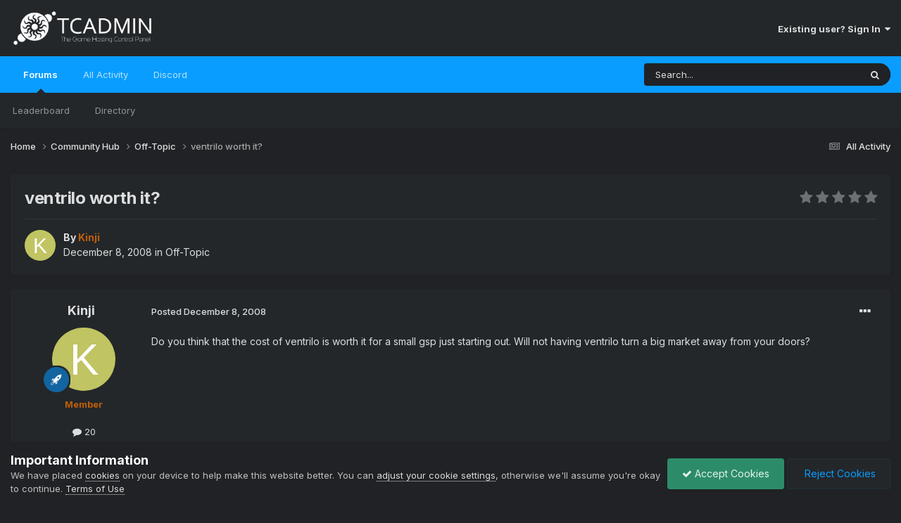

--- FILE ---
content_type: text/html;charset=UTF-8
request_url: https://community.tcadmin.com/topic/3746-ventrilo-worth-it/
body_size: 14089
content:
<!DOCTYPE html>
<html lang="en" dir="ltr">
	<head>
		<meta charset="utf-8">
        
		<title>ventrilo worth it? - Off-Topic - TCAdmin  - The Game Hosting Control Panel - Community</title>
		
		
		
		

	<meta name="viewport" content="width=device-width, initial-scale=1">


	
	
		<meta property="og:image" content="https://community.tcadmin.com/uploads/monthly_2020_02/android-chrome-192x192.png.6ef2c6897b0416e912615818489fedd4.png">
	


	<meta name="twitter:card" content="summary_large_image" />



	
		
			
				<meta property="og:title" content="ventrilo worth it?">
			
		
	

	
		
			
				<meta property="og:type" content="website">
			
		
	

	
		
			
				<meta property="og:url" content="https://community.tcadmin.com/topic/3746-ventrilo-worth-it/">
			
		
	

	
		
			
				<meta name="description" content="Do you think that the cost of ventrilo is worth it for a small gsp just starting out. Will not having ventrilo turn a big market away from your doors?">
			
		
	

	
		
			
				<meta property="og:description" content="Do you think that the cost of ventrilo is worth it for a small gsp just starting out. Will not having ventrilo turn a big market away from your doors?">
			
		
	

	
		
			
				<meta property="og:updated_time" content="2008-12-11T23:21:34Z">
			
		
	

	
		
			
				<meta property="og:site_name" content="TCAdmin  - The Game Hosting Control Panel - Community">
			
		
	

	
		
			
				<meta property="og:locale" content="english">
			
		
	


	
		<link rel="canonical" href="https://community.tcadmin.com/topic/3746-ventrilo-worth-it/" />
	

<link rel="alternate" type="application/rss+xml" title="TCAdmin - Community RSS" href="https://community.tcadmin.com/rss/1-tcadmin-community-rss.xml/" />



<link rel="manifest" href="https://community.tcadmin.com/manifest.webmanifest/">
<meta name="msapplication-config" content="https://community.tcadmin.com/browserconfig.xml/">
<meta name="msapplication-starturl" content="/">
<meta name="application-name" content="TCAdmin  - The Game Hosting Control Panel - Community">
<meta name="apple-mobile-web-app-title" content="TCAdmin  - The Game Hosting Control Panel - Community">

	<meta name="theme-color" content="#23272a">






	

	
		
			<link rel="icon" sizes="36x36" href="https://community.tcadmin.com/uploads/monthly_2020_02/android-chrome-36x36.png?v=1715632219">
		
	

	
		
			<link rel="icon" sizes="48x48" href="https://community.tcadmin.com/uploads/monthly_2020_02/android-chrome-48x48.png?v=1715632219">
		
	

	
		
			<link rel="icon" sizes="72x72" href="https://community.tcadmin.com/uploads/monthly_2020_02/android-chrome-72x72.png?v=1715632219">
		
	

	
		
			<link rel="icon" sizes="96x96" href="https://community.tcadmin.com/uploads/monthly_2020_02/android-chrome-96x96.png?v=1715632219">
		
	

	
		
			<link rel="icon" sizes="144x144" href="https://community.tcadmin.com/uploads/monthly_2020_02/android-chrome-144x144.png?v=1715632219">
		
	

	
		
			<link rel="icon" sizes="192x192" href="https://community.tcadmin.com/uploads/monthly_2020_02/android-chrome-192x192.png?v=1715632219">
		
	

	
		
			<link rel="icon" sizes="256x256" href="https://community.tcadmin.com/uploads/monthly_2020_02/android-chrome-256x256.png?v=1715632219">
		
	

	
		
			<link rel="icon" sizes="384x384" href="https://community.tcadmin.com/uploads/monthly_2020_02/android-chrome-384x384.png?v=1715632219">
		
	

	
		
			<link rel="icon" sizes="512x512" href="https://community.tcadmin.com/uploads/monthly_2020_02/android-chrome-512x512.png?v=1715632219">
		
	

	
		
			<meta name="msapplication-square70x70logo" content="https://community.tcadmin.com/uploads/monthly_2020_02/msapplication-square70x70logo.png?v=1715632219"/>
		
	

	
		
			<meta name="msapplication-TileImage" content="https://community.tcadmin.com/uploads/monthly_2020_02/msapplication-TileImage.png?v=1715632219"/>
		
	

	
		
			<meta name="msapplication-square150x150logo" content="https://community.tcadmin.com/uploads/monthly_2020_02/msapplication-square150x150logo.png?v=1715632219"/>
		
	

	
		
			<meta name="msapplication-wide310x150logo" content="https://community.tcadmin.com/uploads/monthly_2020_02/msapplication-wide310x150logo.png?v=1715632219"/>
		
	

	
		
			<meta name="msapplication-square310x310logo" content="https://community.tcadmin.com/uploads/monthly_2020_02/msapplication-square310x310logo.png?v=1715632219"/>
		
	

	
		
			
				<link rel="apple-touch-icon" href="https://community.tcadmin.com/uploads/monthly_2020_02/apple-touch-icon-57x57.png?v=1715632219">
			
		
	

	
		
			
				<link rel="apple-touch-icon" sizes="60x60" href="https://community.tcadmin.com/uploads/monthly_2020_02/apple-touch-icon-60x60.png?v=1715632219">
			
		
	

	
		
			
				<link rel="apple-touch-icon" sizes="72x72" href="https://community.tcadmin.com/uploads/monthly_2020_02/apple-touch-icon-72x72.png?v=1715632219">
			
		
	

	
		
			
				<link rel="apple-touch-icon" sizes="76x76" href="https://community.tcadmin.com/uploads/monthly_2020_02/apple-touch-icon-76x76.png?v=1715632219">
			
		
	

	
		
			
				<link rel="apple-touch-icon" sizes="114x114" href="https://community.tcadmin.com/uploads/monthly_2020_02/apple-touch-icon-114x114.png?v=1715632219">
			
		
	

	
		
			
				<link rel="apple-touch-icon" sizes="120x120" href="https://community.tcadmin.com/uploads/monthly_2020_02/apple-touch-icon-120x120.png?v=1715632219">
			
		
	

	
		
			
				<link rel="apple-touch-icon" sizes="144x144" href="https://community.tcadmin.com/uploads/monthly_2020_02/apple-touch-icon-144x144.png?v=1715632219">
			
		
	

	
		
			
				<link rel="apple-touch-icon" sizes="152x152" href="https://community.tcadmin.com/uploads/monthly_2020_02/apple-touch-icon-152x152.png?v=1715632219">
			
		
	

	
		
			
				<link rel="apple-touch-icon" sizes="180x180" href="https://community.tcadmin.com/uploads/monthly_2020_02/apple-touch-icon-180x180.png?v=1715632219">
			
		
	





<link rel="preload" href="//community.tcadmin.com/applications/core/interface/font/fontawesome-webfont.woff2?v=4.7.0" as="font" crossorigin="anonymous">
		


	<link rel="preconnect" href="https://fonts.googleapis.com">
	<link rel="preconnect" href="https://fonts.gstatic.com" crossorigin>
	
		<link href="https://fonts.googleapis.com/css2?family=Inter:wght@300;400;500;600;700&display=swap" rel="stylesheet">
	



	<link rel='stylesheet' href='https://community.tcadmin.com/uploads/css_built_14/341e4a57816af3ba440d891ca87450ff_framework.css?v=2a054526d31715632318' media='all'>

	<link rel='stylesheet' href='https://community.tcadmin.com/uploads/css_built_14/05e81b71abe4f22d6eb8d1a929494829_responsive.css?v=2a054526d31715632318' media='all'>

	<link rel='stylesheet' href='https://community.tcadmin.com/uploads/css_built_14/90eb5adf50a8c640f633d47fd7eb1778_core.css?v=2a054526d31715632318' media='all'>

	<link rel='stylesheet' href='https://community.tcadmin.com/uploads/css_built_14/5a0da001ccc2200dc5625c3f3934497d_core_responsive.css?v=2a054526d31715632318' media='all'>

	<link rel='stylesheet' href='https://community.tcadmin.com/uploads/css_built_14/62e269ced0fdab7e30e026f1d30ae516_forums.css?v=2a054526d31715632318' media='all'>

	<link rel='stylesheet' href='https://community.tcadmin.com/uploads/css_built_14/76e62c573090645fb99a15a363d8620e_forums_responsive.css?v=2a054526d31715632318' media='all'>

	<link rel='stylesheet' href='https://community.tcadmin.com/uploads/css_built_14/ebdea0c6a7dab6d37900b9190d3ac77b_topics.css?v=2a054526d31715632318' media='all'>





<link rel='stylesheet' href='https://community.tcadmin.com/uploads/css_built_14/258adbb6e4f3e83cd3b355f84e3fa002_custom.css?v=2a054526d31715632318' media='all'>




		
		

	
	<link rel='shortcut icon' href='https://community.tcadmin.com/uploads/monthly_2020_02/favicon.ico' type="image/x-icon">

	
        <!-- App Indexing for Google Search -->
        <link href="android-app://com.quoord.tapatalkpro.activity/tapatalk/community.tcadmin.com/?location=topic&amp;tid=3746&amp;page=1&amp;perpage=25&amp;channel=google-indexing" rel="alternate" />
        <link href="ios-app://307880732/tapatalk/community.tcadmin.com/?location=topic&amp;tid=3746&amp;page=1&amp;perpage=25&amp;channel=google-indexing" rel="alternate" />
        
        <link href="https://groups.tapatalk-cdn.com/static/manifest/manifest.json" rel="manifest">
        
        <meta name="apple-itunes-app" content="app-id=307880732, affiliate-data=at=10lR7C, app-argument=tapatalk://community.tcadmin.com/?location=topic&tid=3746&page=1&perpage=25" />
        </head>
	<body class="ipsApp ipsApp_front ipsJS_none ipsClearfix" data-controller="core.front.core.app"  data-message=""  data-pageapp="forums" data-pagelocation="front" data-pagemodule="forums" data-pagecontroller="topic" data-pageid="3746"   >
		
        

        

		<a href="#ipsLayout_mainArea" class="ipsHide" title="Go to main content on this page" accesskey="m">Jump to content</a>
		





		<div id="ipsLayout_header" class="ipsClearfix">
			<header>
				<div class="ipsLayout_container">
					


<a href='https://community.tcadmin.com/' id='elLogo' accesskey='1'><img src="https://community.tcadmin.com/uploads/monthly_2021_11/TCAdmin_White.png.838757916400ebcee9969599c1175231.png" alt='TCAdmin  - The Game Hosting Control Panel - Community'></a>

					
						

	<ul id='elUserNav' class='ipsList_inline cSignedOut ipsResponsive_showDesktop'>
		
        
		
        
        
            
            <li id='elSignInLink'>
                <a href='https://community.tcadmin.com/login/' data-ipsMenu-closeOnClick="false" data-ipsMenu id='elUserSignIn'>
                    Existing user? Sign In &nbsp;<i class='fa fa-caret-down'></i>
                </a>
                
<div id='elUserSignIn_menu' class='ipsMenu ipsMenu_auto ipsHide'>
	<form accept-charset='utf-8' method='post' action='https://community.tcadmin.com/login/'>
		<input type="hidden" name="csrfKey" value="1a7d990904527c340508d3198617ff18">
		<input type="hidden" name="ref" value="aHR0cHM6Ly9jb21tdW5pdHkudGNhZG1pbi5jb20vdG9waWMvMzc0Ni12ZW50cmlsby13b3J0aC1pdC8=">
		<div data-role="loginForm">
			
			
			
				<div class='ipsColumns ipsColumns_noSpacing'>
					<div class='ipsColumn ipsColumn_wide' id='elUserSignIn_internal'>
						
<div class="ipsPad ipsForm ipsForm_vertical">
	<h4 class="ipsType_sectionHead">Sign In</h4>
	<br><br>
	<ul class='ipsList_reset'>
		<li class="ipsFieldRow ipsFieldRow_noLabel ipsFieldRow_fullWidth">
			
			
				<input type="text" placeholder="Display Name or Email Address" name="auth" autocomplete="email">
			
		</li>
		<li class="ipsFieldRow ipsFieldRow_noLabel ipsFieldRow_fullWidth">
			<input type="password" placeholder="Password" name="password" autocomplete="current-password">
		</li>
		<li class="ipsFieldRow ipsFieldRow_checkbox ipsClearfix">
			<span class="ipsCustomInput">
				<input type="checkbox" name="remember_me" id="remember_me_checkbox" value="1" checked aria-checked="true">
				<span></span>
			</span>
			<div class="ipsFieldRow_content">
				<label class="ipsFieldRow_label" for="remember_me_checkbox">Remember me</label>
				<span class="ipsFieldRow_desc">Not recommended on shared computers</span>
			</div>
		</li>
		<li class="ipsFieldRow ipsFieldRow_fullWidth">
			<button type="submit" name="_processLogin" value="usernamepassword" class="ipsButton ipsButton_primary ipsButton_small" id="elSignIn_submit">Sign In</button>
			
				<p class="ipsType_right ipsType_small">
					
						<a href='https://community.tcadmin.com/lostpassword/' data-ipsDialog data-ipsDialog-title='Forgot your password?'>
					
					Forgot your password?</a>
				</p>
			
		</li>
	</ul>
</div>
					</div>
					<div class='ipsColumn ipsColumn_wide'>
						<div class='ipsPadding' id='elUserSignIn_external'>
							<div class='ipsAreaBackground_light ipsPadding:half'>
								
									<p class='ipsType_reset ipsType_small ipsType_center'><strong>Or sign in with one of these services</strong></p>
								
								
									<div class='ipsType_center ipsMargin_top:half'>
										

<button type="submit" name="_processLogin" value="3" class='ipsButton ipsButton_verySmall ipsButton_fullWidth ipsSocial ' style="background-color: #171a21">
	
		<span class='ipsSocial_icon'>
			
				<i class='fa fa-steam'></i>
			
		</span>
		<span class='ipsSocial_text'>Sign In With Steam</span>
	
</button>
									</div>
								
									<div class='ipsType_center ipsMargin_top:half'>
										

<button type="submit" name="_processLogin" value="4" class='ipsButton ipsButton_verySmall ipsButton_fullWidth ipsSocial ipsSocial_google' style="background-color: #4285F4">
	
		<span class='ipsSocial_icon'>
			
				<i class='fa fa-google'></i>
			
		</span>
		<span class='ipsSocial_text'>Sign in with Google</span>
	
</button>
									</div>
								
									<div class='ipsType_center ipsMargin_top:half'>
										

<button type="submit" name="_processLogin" value="5" class='ipsButton ipsButton_verySmall ipsButton_fullWidth ipsSocial ipsSocial_facebook' style="background-color: #3a579a">
	
		<span class='ipsSocial_icon'>
			
				<i class='fa fa-facebook-official'></i>
			
		</span>
		<span class='ipsSocial_text'>Sign in with Facebook</span>
	
</button>
									</div>
								
									<div class='ipsType_center ipsMargin_top:half'>
										

<button type="submit" name="_processLogin" value="6" class='ipsButton ipsButton_verySmall ipsButton_fullWidth ipsSocial ipsSocial_twitter' style="background-color: #00abf0">
	
		<span class='ipsSocial_icon'>
			
				<i class='fa fa-twitter'></i>
			
		</span>
		<span class='ipsSocial_text'>Sign in with X</span>
	
</button>
									</div>
								
							</div>
						</div>
					</div>
				</div>
			
		</div>
	</form>
</div>
            </li>
            
        
		
	</ul>

						
<ul class='ipsMobileHamburger ipsList_reset ipsResponsive_hideDesktop'>
	<li data-ipsDrawer data-ipsDrawer-drawerElem='#elMobileDrawer'>
		<a href='#' >
			
			
				
			
			
			
			<i class='fa fa-navicon'></i>
		</a>
	</li>
</ul>
					
				</div>
			</header>
			

	<nav data-controller='core.front.core.navBar' class=' ipsResponsive_showDesktop'>
		<div class='ipsNavBar_primary ipsLayout_container '>
			<ul data-role="primaryNavBar" class='ipsClearfix'>
				


	
		
		
			
		
		<li class='ipsNavBar_active' data-active id='elNavSecondary_10' data-role="navBarItem" data-navApp="forums" data-navExt="Forums">
			
			
				<a href="https://community.tcadmin.com"  data-navItem-id="10" data-navDefault>
					Forums<span class='ipsNavBar_active__identifier'></span>
				</a>
			
			
				<ul class='ipsNavBar_secondary ' data-role='secondaryNavBar'>
					


	
		
		
		<li  id='elNavSecondary_20' data-role="navBarItem" data-navApp="core" data-navExt="Leaderboard">
			
			
				<a href="https://community.tcadmin.com/leaderboard/"  data-navItem-id="20" >
					Leaderboard<span class='ipsNavBar_active__identifier'></span>
				</a>
			
			
		</li>
	
	

	
		
		
		<li  id='elNavSecondary_21' data-role="navBarItem" data-navApp="core" data-navExt="StaffDirectory">
			
			
				<a href="https://community.tcadmin.com/staff/"  data-navItem-id="21" >
					Directory<span class='ipsNavBar_active__identifier'></span>
				</a>
			
			
		</li>
	
	

					<li class='ipsHide' id='elNavigationMore_10' data-role='navMore'>
						<a href='#' data-ipsMenu data-ipsMenu-appendTo='#elNavigationMore_10' id='elNavigationMore_10_dropdown'>More <i class='fa fa-caret-down'></i></a>
						<ul class='ipsHide ipsMenu ipsMenu_auto' id='elNavigationMore_10_dropdown_menu' data-role='moreDropdown'></ul>
					</li>
				</ul>
			
		</li>
	
	

	
		
		
		<li  id='elNavSecondary_25' data-role="navBarItem" data-navApp="core" data-navExt="AllActivity">
			
			
				<a href="https://community.tcadmin.com/discover/"  data-navItem-id="25" >
					All Activity<span class='ipsNavBar_active__identifier'></span>
				</a>
			
			
		</li>
	
	

	
	

	
		
		
		<li  id='elNavSecondary_28' data-role="navBarItem" data-navApp="core" data-navExt="CustomItem">
			
			
				<a href="https://discord.com/invite/Bpe574k" target='_blank' rel="noopener" data-navItem-id="28" >
					Discord<span class='ipsNavBar_active__identifier'></span>
				</a>
			
			
		</li>
	
	

				<li class='ipsHide' id='elNavigationMore' data-role='navMore'>
					<a href='#' data-ipsMenu data-ipsMenu-appendTo='#elNavigationMore' id='elNavigationMore_dropdown'>More</a>
					<ul class='ipsNavBar_secondary ipsHide' data-role='secondaryNavBar'>
						<li class='ipsHide' id='elNavigationMore_more' data-role='navMore'>
							<a href='#' data-ipsMenu data-ipsMenu-appendTo='#elNavigationMore_more' id='elNavigationMore_more_dropdown'>More <i class='fa fa-caret-down'></i></a>
							<ul class='ipsHide ipsMenu ipsMenu_auto' id='elNavigationMore_more_dropdown_menu' data-role='moreDropdown'></ul>
						</li>
					</ul>
				</li>
			</ul>
			

	<div id="elSearchWrapper">
		<div id='elSearch' data-controller="core.front.core.quickSearch">
			<form accept-charset='utf-8' action='//community.tcadmin.com/search/?do=quicksearch' method='post'>
                <input type='search' id='elSearchField' placeholder='Search...' name='q' autocomplete='off' aria-label='Search'>
                <details class='cSearchFilter'>
                    <summary class='cSearchFilter__text'></summary>
                    <ul class='cSearchFilter__menu'>
                        
                        <li><label><input type="radio" name="type" value="all" ><span class='cSearchFilter__menuText'>Everywhere</span></label></li>
                        
                            
                                <li><label><input type="radio" name="type" value='contextual_{&quot;type&quot;:&quot;forums_topic&quot;,&quot;nodes&quot;:14}' checked><span class='cSearchFilter__menuText'>This Forum</span></label></li>
                            
                                <li><label><input type="radio" name="type" value='contextual_{&quot;type&quot;:&quot;forums_topic&quot;,&quot;item&quot;:3746}' checked><span class='cSearchFilter__menuText'>This Topic</span></label></li>
                            
                        
                        
                            <li><label><input type="radio" name="type" value="core_statuses_status"><span class='cSearchFilter__menuText'>Status Updates</span></label></li>
                        
                            <li><label><input type="radio" name="type" value="forums_topic"><span class='cSearchFilter__menuText'>Topics</span></label></li>
                        
                            <li><label><input type="radio" name="type" value="calendar_event"><span class='cSearchFilter__menuText'>Events</span></label></li>
                        
                            <li><label><input type="radio" name="type" value="downloads_file"><span class='cSearchFilter__menuText'>Files</span></label></li>
                        
                            <li><label><input type="radio" name="type" value="core_members"><span class='cSearchFilter__menuText'>Members</span></label></li>
                        
                    </ul>
                </details>
				<button class='cSearchSubmit' type="submit" aria-label='Search'><i class="fa fa-search"></i></button>
			</form>
		</div>
	</div>

		</div>
	</nav>

			
<ul id='elMobileNav' class='ipsResponsive_hideDesktop' data-controller='core.front.core.mobileNav'>
	
		
			
			
				
				
			
				
					<li id='elMobileBreadcrumb'>
						<a href='https://community.tcadmin.com/forum/14-off-topic/'>
							<span>Off-Topic</span>
						</a>
					</li>
				
				
			
				
				
			
		
	
	
	
	<li >
		<a data-action="defaultStream" href='https://community.tcadmin.com/discover/'><i class="fa fa-newspaper-o" aria-hidden="true"></i></a>
	</li>

	

	
		<li class='ipsJS_show'>
			<a href='https://community.tcadmin.com/search/'><i class='fa fa-search'></i></a>
		</li>
	
</ul>
		</div>
		<main id="ipsLayout_body" class="ipsLayout_container">
			<div id="ipsLayout_contentArea">
				<div id="ipsLayout_contentWrapper">
					
<nav class='ipsBreadcrumb ipsBreadcrumb_top ipsFaded_withHover'>
	

	<ul class='ipsList_inline ipsPos_right'>
		
		<li >
			<a data-action="defaultStream" class='ipsType_light '  href='https://community.tcadmin.com/discover/'><i class="fa fa-newspaper-o" aria-hidden="true"></i> <span>All Activity</span></a>
		</li>
		
	</ul>

	<ul data-role="breadcrumbList">
		<li>
			<a title="Home" href='https://community.tcadmin.com/'>
				<span>Home <i class='fa fa-angle-right'></i></span>
			</a>
		</li>
		
		
			<li>
				
					<a href='https://community.tcadmin.com/forum/6-community-hub/'>
						<span>Community Hub <i class='fa fa-angle-right' aria-hidden="true"></i></span>
					</a>
				
			</li>
		
			<li>
				
					<a href='https://community.tcadmin.com/forum/14-off-topic/'>
						<span>Off-Topic <i class='fa fa-angle-right' aria-hidden="true"></i></span>
					</a>
				
			</li>
		
			<li>
				
					ventrilo worth it?
				
			</li>
		
	</ul>
</nav>
					
					<div id="ipsLayout_mainArea">
						
						
						
						

	




						



<div class='ipsPageHeader ipsResponsive_pull ipsBox ipsPadding sm:ipsPadding:half ipsMargin_bottom'>
		
	
	<div class='ipsFlex ipsFlex-ai:center ipsFlex-fw:wrap ipsGap:4'>
		<div class='ipsFlex-flex:11'>
			<h1 class='ipsType_pageTitle ipsContained_container'>
				

				
				
					<span class='ipsType_break ipsContained'>
						<span>ventrilo worth it?</span>
					</span>
				
			</h1>
			
			
		</div>
		
			<div class='ipsFlex-flex:00 ipsType_light'>
				
				
<div  class='ipsClearfix ipsRating  ipsRating_veryLarge'>
	
	<ul class='ipsRating_collective'>
		
			
				<li class='ipsRating_off'>
					<i class='fa fa-star'></i>
				</li>
			
		
			
				<li class='ipsRating_off'>
					<i class='fa fa-star'></i>
				</li>
			
		
			
				<li class='ipsRating_off'>
					<i class='fa fa-star'></i>
				</li>
			
		
			
				<li class='ipsRating_off'>
					<i class='fa fa-star'></i>
				</li>
			
		
			
				<li class='ipsRating_off'>
					<i class='fa fa-star'></i>
				</li>
			
		
	</ul>
</div>
			</div>
		
	</div>
	<hr class='ipsHr'>
	<div class='ipsPageHeader__meta ipsFlex ipsFlex-jc:between ipsFlex-ai:center ipsFlex-fw:wrap ipsGap:3'>
		<div class='ipsFlex-flex:11'>
			<div class='ipsPhotoPanel ipsPhotoPanel_mini ipsPhotoPanel_notPhone ipsClearfix'>
				


	<a href="https://community.tcadmin.com/profile/2410-kinji/" rel="nofollow" data-ipsHover data-ipsHover-width="370" data-ipsHover-target="https://community.tcadmin.com/profile/2410-kinji/?do=hovercard" class="ipsUserPhoto ipsUserPhoto_mini" title="Go to Kinji's profile">
		<img src='data:image/svg+xml,%3Csvg%20xmlns%3D%22http%3A%2F%2Fwww.w3.org%2F2000%2Fsvg%22%20viewBox%3D%220%200%201024%201024%22%20style%3D%22background%3A%23c0c462%22%3E%3Cg%3E%3Ctext%20text-anchor%3D%22middle%22%20dy%3D%22.35em%22%20x%3D%22512%22%20y%3D%22512%22%20fill%3D%22%23ffffff%22%20font-size%3D%22700%22%20font-family%3D%22-apple-system%2C%20BlinkMacSystemFont%2C%20Roboto%2C%20Helvetica%2C%20Arial%2C%20sans-serif%22%3EK%3C%2Ftext%3E%3C%2Fg%3E%3C%2Fsvg%3E' alt='Kinji' loading="lazy">
	</a>

				<div>
					<p class='ipsType_reset ipsType_blendLinks'>
						<span class='ipsType_normal'>
						
							<strong>By 


<a href='https://community.tcadmin.com/profile/2410-kinji/' rel="nofollow" data-ipsHover data-ipsHover-width='370' data-ipsHover-target='https://community.tcadmin.com/profile/2410-kinji/?do=hovercard&amp;referrer=https%253A%252F%252Fcommunity.tcadmin.com%252Ftopic%252F3746-ventrilo-worth-it%252F' title="Go to Kinji's profile" class="ipsType_break"><span style="color:#be5e07; font-weight: bold">Kinji</span></a></strong><br />
							<span class='ipsType_light'><time datetime='2008-12-08T05:06:24Z' title='12/8/2008 05:06' data-short='17 yr'>December 8, 2008</time> in <a href="https://community.tcadmin.com/forum/14-off-topic/">Off-Topic</a></span>
						
						</span>
					</p>
				</div>
			</div>
		</div>
					
	</div>
	
	
</div>








<div class='ipsClearfix'>
	<ul class="ipsToolList ipsToolList_horizontal ipsClearfix ipsSpacer_both ipsResponsive_hidePhone">
		
		
		
	</ul>
</div>

<div id='comments' data-controller='core.front.core.commentFeed,forums.front.topic.view, core.front.core.ignoredComments' data-autoPoll data-baseURL='https://community.tcadmin.com/topic/3746-ventrilo-worth-it/' data-lastPage data-feedID='topic-3746' class='cTopic ipsClear ipsSpacer_top'>
	
			
	

	

<div data-controller='core.front.core.recommendedComments' data-url='https://community.tcadmin.com/topic/3746-ventrilo-worth-it/?recommended=comments' class='ipsRecommendedComments ipsHide'>
	<div data-role="recommendedComments">
		<h2 class='ipsType_sectionHead ipsType_large ipsType_bold ipsMargin_bottom'>Recommended Posts</h2>
		
	</div>
</div>
	
	<div id="elPostFeed" data-role='commentFeed' data-controller='core.front.core.moderation' >
		<form action="https://community.tcadmin.com/topic/3746-ventrilo-worth-it/?csrfKey=1a7d990904527c340508d3198617ff18&amp;do=multimodComment" method="post" data-ipsPageAction data-role='moderationTools'>
			
			
				

					

					
					



<a id='comment-26756'></a>
<article  id='elComment_26756' class='cPost ipsBox ipsResponsive_pull  ipsComment  ipsComment_parent ipsClearfix ipsClear ipsColumns ipsColumns_noSpacing ipsColumns_collapsePhone    '>
	

	

	<div class='cAuthorPane_mobile ipsResponsive_showPhone'>
		<div class='cAuthorPane_photo'>
			<div class='cAuthorPane_photoWrap'>
				


	<a href="https://community.tcadmin.com/profile/2410-kinji/" rel="nofollow" data-ipsHover data-ipsHover-width="370" data-ipsHover-target="https://community.tcadmin.com/profile/2410-kinji/?do=hovercard" class="ipsUserPhoto ipsUserPhoto_large" title="Go to Kinji's profile">
		<img src='data:image/svg+xml,%3Csvg%20xmlns%3D%22http%3A%2F%2Fwww.w3.org%2F2000%2Fsvg%22%20viewBox%3D%220%200%201024%201024%22%20style%3D%22background%3A%23c0c462%22%3E%3Cg%3E%3Ctext%20text-anchor%3D%22middle%22%20dy%3D%22.35em%22%20x%3D%22512%22%20y%3D%22512%22%20fill%3D%22%23ffffff%22%20font-size%3D%22700%22%20font-family%3D%22-apple-system%2C%20BlinkMacSystemFont%2C%20Roboto%2C%20Helvetica%2C%20Arial%2C%20sans-serif%22%3EK%3C%2Ftext%3E%3C%2Fg%3E%3C%2Fsvg%3E' alt='Kinji' loading="lazy">
	</a>

				
				
					<a href="https://community.tcadmin.com/profile/2410-kinji/badges/" rel="nofollow">
						
<img src='https://community.tcadmin.com/uploads/set_resources_14/84c1e40ea0e759e3f1505eb1788ddf3c_default_rank.png' loading="lazy" alt="Casual Member" class="cAuthorPane_badge cAuthorPane_badge--rank ipsOutline ipsOutline:2px" data-ipsTooltip title="Rank: Casual Member (3/8)">
					</a>
				
			</div>
		</div>
		<div class='cAuthorPane_content'>
			<h3 class='ipsType_sectionHead cAuthorPane_author ipsType_break ipsType_blendLinks ipsFlex ipsFlex-ai:center'>
				


<a href='https://community.tcadmin.com/profile/2410-kinji/' rel="nofollow" data-ipsHover data-ipsHover-width='370' data-ipsHover-target='https://community.tcadmin.com/profile/2410-kinji/?do=hovercard&amp;referrer=https%253A%252F%252Fcommunity.tcadmin.com%252Ftopic%252F3746-ventrilo-worth-it%252F' title="Go to Kinji's profile" class="ipsType_break"><span style="color:#be5e07; font-weight: bold">Kinji</span></a>
			</h3>
			<div class='ipsType_light ipsType_reset'>
				<a href='https://community.tcadmin.com/topic/3746-ventrilo-worth-it/?do=findComment&amp;comment=26756' rel="nofollow" class='ipsType_blendLinks'>Posted <time datetime='2008-12-08T05:06:24Z' title='12/8/2008 05:06' data-short='17 yr'>December 8, 2008</time></a>
				
			</div>
		</div>
	</div>
	<aside class='ipsComment_author cAuthorPane ipsColumn ipsColumn_medium ipsResponsive_hidePhone'>
		<h3 class='ipsType_sectionHead cAuthorPane_author ipsType_blendLinks ipsType_break'><strong>


<a href='https://community.tcadmin.com/profile/2410-kinji/' rel="nofollow" data-ipsHover data-ipsHover-width='370' data-ipsHover-target='https://community.tcadmin.com/profile/2410-kinji/?do=hovercard&amp;referrer=https%253A%252F%252Fcommunity.tcadmin.com%252Ftopic%252F3746-ventrilo-worth-it%252F' title="Go to Kinji's profile" class="ipsType_break">Kinji</a></strong>
			
		</h3>
		<ul class='cAuthorPane_info ipsList_reset'>
			<li data-role='photo' class='cAuthorPane_photo'>
				<div class='cAuthorPane_photoWrap'>
					


	<a href="https://community.tcadmin.com/profile/2410-kinji/" rel="nofollow" data-ipsHover data-ipsHover-width="370" data-ipsHover-target="https://community.tcadmin.com/profile/2410-kinji/?do=hovercard" class="ipsUserPhoto ipsUserPhoto_large" title="Go to Kinji's profile">
		<img src='data:image/svg+xml,%3Csvg%20xmlns%3D%22http%3A%2F%2Fwww.w3.org%2F2000%2Fsvg%22%20viewBox%3D%220%200%201024%201024%22%20style%3D%22background%3A%23c0c462%22%3E%3Cg%3E%3Ctext%20text-anchor%3D%22middle%22%20dy%3D%22.35em%22%20x%3D%22512%22%20y%3D%22512%22%20fill%3D%22%23ffffff%22%20font-size%3D%22700%22%20font-family%3D%22-apple-system%2C%20BlinkMacSystemFont%2C%20Roboto%2C%20Helvetica%2C%20Arial%2C%20sans-serif%22%3EK%3C%2Ftext%3E%3C%2Fg%3E%3C%2Fsvg%3E' alt='Kinji' loading="lazy">
	</a>

					
					
						
<img src='https://community.tcadmin.com/uploads/set_resources_14/84c1e40ea0e759e3f1505eb1788ddf3c_default_rank.png' loading="lazy" alt="Casual Member" class="cAuthorPane_badge cAuthorPane_badge--rank ipsOutline ipsOutline:2px" data-ipsTooltip title="Rank: Casual Member (3/8)">
					
				</div>
			</li>
			
				<li data-role='group'><span style="color:#be5e07; font-weight: bold">Member</span></li>
				
			
			
				<li data-role='stats' class='ipsMargin_top'>
					<ul class="ipsList_reset ipsType_light ipsFlex ipsFlex-ai:center ipsFlex-jc:center ipsGap_row:2 cAuthorPane_stats">
						<li>
							
								<a href="https://community.tcadmin.com/profile/2410-kinji/content/" rel="nofollow" title="20 posts" data-ipsTooltip class="ipsType_blendLinks">
							
								<i class="fa fa-comment"></i> 20
							
								</a>
							
						</li>
						
					</ul>
				</li>
			
			
				

			
		</ul>
	</aside>
	<div class='ipsColumn ipsColumn_fluid ipsMargin:none'>
		

<div id='comment-26756_wrap' data-controller='core.front.core.comment' data-commentApp='forums' data-commentType='forums' data-commentID="26756" data-quoteData='{&quot;userid&quot;:2410,&quot;username&quot;:&quot;Kinji&quot;,&quot;timestamp&quot;:1228712784,&quot;contentapp&quot;:&quot;forums&quot;,&quot;contenttype&quot;:&quot;forums&quot;,&quot;contentid&quot;:3746,&quot;contentclass&quot;:&quot;forums_Topic&quot;,&quot;contentcommentid&quot;:26756}' class='ipsComment_content ipsType_medium'>

	<div class='ipsComment_meta ipsType_light ipsFlex ipsFlex-ai:center ipsFlex-jc:between ipsFlex-fd:row-reverse'>
		<div class='ipsType_light ipsType_reset ipsType_blendLinks ipsComment_toolWrap'>
			<div class='ipsResponsive_hidePhone ipsComment_badges'>
				<ul class='ipsList_reset ipsFlex ipsFlex-jc:end ipsFlex-fw:wrap ipsGap:2 ipsGap_row:1'>
					
					
					
					
					
				</ul>
			</div>
			<ul class='ipsList_reset ipsComment_tools'>
				<li>
					<a href='#elControls_26756_menu' class='ipsComment_ellipsis' id='elControls_26756' title='More options...' data-ipsMenu data-ipsMenu-appendTo='#comment-26756_wrap'><i class='fa fa-ellipsis-h'></i></a>
					<ul id='elControls_26756_menu' class='ipsMenu ipsMenu_narrow ipsHide'>
						
						
							<li class='ipsMenu_item'><a href='https://community.tcadmin.com/topic/3746-ventrilo-worth-it/' title='Share this post' data-ipsDialog data-ipsDialog-size='narrow' data-ipsDialog-content='#elShareComment_26756_menu' data-ipsDialog-title="Share this post" id='elSharePost_26756' data-role='shareComment'>Share</a></li>
						
                        
						
						
						
							
								
							
							
							
							
							
							
						
					</ul>
				</li>
				
			</ul>
		</div>

		<div class='ipsType_reset ipsResponsive_hidePhone'>
			<a href='https://community.tcadmin.com/topic/3746-ventrilo-worth-it/?do=findComment&amp;comment=26756' rel="nofollow" class='ipsType_blendLinks'>Posted <time datetime='2008-12-08T05:06:24Z' title='12/8/2008 05:06' data-short='17 yr'>December 8, 2008</time></a>
			
			<span class='ipsResponsive_hidePhone'>
				
				
			</span>
		</div>
	</div>

	

    

	<div class='cPost_contentWrap'>
		
		<div data-role='commentContent' class='ipsType_normal ipsType_richText ipsPadding_bottom ipsContained' data-controller='core.front.core.lightboxedImages'>
			<p>Do you think that the cost of ventrilo is worth it for a small gsp just starting out.  Will not having ventrilo turn a big market away from your doors?</p>

			
		</div>

		

		
	</div>

	

	



<div class='ipsPadding ipsHide cPostShareMenu' id='elShareComment_26756_menu'>
	<h5 class='ipsType_normal ipsType_reset'>Link to comment</h5>
	
		
	
	
	<input type='text' value='https://community.tcadmin.com/topic/3746-ventrilo-worth-it/' class='ipsField_fullWidth'>

	
	<h5 class='ipsType_normal ipsType_reset ipsSpacer_top'>Share on other sites</h5>
	

	<ul class='ipsList_inline ipsList_noSpacing ipsClearfix' data-controller="core.front.core.sharelink">
		
			<li>
<a href="https://x.com/share?url=https%3A%2F%2Fcommunity.tcadmin.com%2Ftopic%2F3746-ventrilo-worth-it%2F%3Fdo%3DfindComment%26comment%3D26756" class="cShareLink cShareLink_x" target="_blank" data-role="shareLink" title='Share on X' data-ipsTooltip rel='nofollow noopener'>
    <i class="fa fa-x"></i>
</a></li>
		
			<li>
<a href="https://www.facebook.com/sharer/sharer.php?u=https%3A%2F%2Fcommunity.tcadmin.com%2Ftopic%2F3746-ventrilo-worth-it%2F%3Fdo%3DfindComment%26comment%3D26756" class="cShareLink cShareLink_facebook" target="_blank" data-role="shareLink" title='Share on Facebook' data-ipsTooltip rel='noopener nofollow'>
	<i class="fa fa-facebook"></i>
</a></li>
		
			<li>
<a href="https://www.reddit.com/submit?url=https%3A%2F%2Fcommunity.tcadmin.com%2Ftopic%2F3746-ventrilo-worth-it%2F%3Fdo%3DfindComment%26comment%3D26756&amp;title=ventrilo+worth+it%3F" rel="nofollow noopener" class="cShareLink cShareLink_reddit" target="_blank" title='Share on Reddit' data-ipsTooltip>
	<i class="fa fa-reddit"></i>
</a></li>
		
			<li>
<a href="https://www.linkedin.com/shareArticle?mini=true&amp;url=https%3A%2F%2Fcommunity.tcadmin.com%2Ftopic%2F3746-ventrilo-worth-it%2F%3Fdo%3DfindComment%26comment%3D26756&amp;title=ventrilo+worth+it%3F" rel="nofollow noopener" class="cShareLink cShareLink_linkedin" target="_blank" data-role="shareLink" title='Share on LinkedIn' data-ipsTooltip>
	<i class="fa fa-linkedin"></i>
</a></li>
		
			<li>
<a href="https://pinterest.com/pin/create/button/?url=https://community.tcadmin.com/topic/3746-ventrilo-worth-it/?do=findComment%26comment=26756&amp;media=https://community.tcadmin.com/uploads/monthly_2020_02/android-chrome-192x192.png.6ef2c6897b0416e912615818489fedd4.png" class="cShareLink cShareLink_pinterest" rel="nofollow noopener" target="_blank" data-role="shareLink" title='Share on Pinterest' data-ipsTooltip>
	<i class="fa fa-pinterest"></i>
</a></li>
		
	</ul>


	<hr class='ipsHr'>
	<button class='ipsHide ipsButton ipsButton_small ipsButton_light ipsButton_fullWidth ipsMargin_top:half' data-controller='core.front.core.webshare' data-role='webShare' data-webShareTitle='ventrilo worth it?' data-webShareText='Do you think that the cost of ventrilo is worth it for a small gsp just starting out.  Will not having ventrilo turn a big market away from your doors? ' data-webShareUrl='https://community.tcadmin.com/topic/3746-ventrilo-worth-it/?do=findComment&amp;comment=26756'>More sharing options...</button>

	
</div>
</div>
	</div>
</article>
					
					
					
				

					

					
					



<a id='comment-26757'></a>
<article  id='elComment_26757' class='cPost ipsBox ipsResponsive_pull  ipsComment  ipsComment_parent ipsClearfix ipsClear ipsColumns ipsColumns_noSpacing ipsColumns_collapsePhone    '>
	

	

	<div class='cAuthorPane_mobile ipsResponsive_showPhone'>
		<div class='cAuthorPane_photo'>
			<div class='cAuthorPane_photoWrap'>
				


	<a href="https://community.tcadmin.com/profile/1020-jasonf/" rel="nofollow" data-ipsHover data-ipsHover-width="370" data-ipsHover-target="https://community.tcadmin.com/profile/1020-jasonf/?do=hovercard" class="ipsUserPhoto ipsUserPhoto_large" title="Go to JasonF's profile">
		<img src='data:image/svg+xml,%3Csvg%20xmlns%3D%22http%3A%2F%2Fwww.w3.org%2F2000%2Fsvg%22%20viewBox%3D%220%200%201024%201024%22%20style%3D%22background%3A%23abc462%22%3E%3Cg%3E%3Ctext%20text-anchor%3D%22middle%22%20dy%3D%22.35em%22%20x%3D%22512%22%20y%3D%22512%22%20fill%3D%22%23ffffff%22%20font-size%3D%22700%22%20font-family%3D%22-apple-system%2C%20BlinkMacSystemFont%2C%20Roboto%2C%20Helvetica%2C%20Arial%2C%20sans-serif%22%3EJ%3C%2Ftext%3E%3C%2Fg%3E%3C%2Fsvg%3E' alt='JasonF' loading="lazy">
	</a>

				
				
					<a href="https://community.tcadmin.com/profile/1020-jasonf/badges/" rel="nofollow">
						
<img src='https://community.tcadmin.com/uploads/set_resources_14/84c1e40ea0e759e3f1505eb1788ddf3c_default_rank.png' loading="lazy" alt="Super Member" class="cAuthorPane_badge cAuthorPane_badge--rank ipsOutline ipsOutline:2px" data-ipsTooltip title="Rank: Super Member (8/8)">
					</a>
				
			</div>
		</div>
		<div class='cAuthorPane_content'>
			<h3 class='ipsType_sectionHead cAuthorPane_author ipsType_break ipsType_blendLinks ipsFlex ipsFlex-ai:center'>
				


<a href='https://community.tcadmin.com/profile/1020-jasonf/' rel="nofollow" data-ipsHover data-ipsHover-width='370' data-ipsHover-target='https://community.tcadmin.com/profile/1020-jasonf/?do=hovercard&amp;referrer=https%253A%252F%252Fcommunity.tcadmin.com%252Ftopic%252F3746-ventrilo-worth-it%252F' title="Go to JasonF's profile" class="ipsType_break"><span style="color:#be5e07; font-weight: bold">JasonF</span></a>
			</h3>
			<div class='ipsType_light ipsType_reset'>
				<a href='https://community.tcadmin.com/topic/3746-ventrilo-worth-it/?do=findComment&amp;comment=26757' rel="nofollow" class='ipsType_blendLinks'>Posted <time datetime='2008-12-08T05:11:06Z' title='12/8/2008 05:11' data-short='17 yr'>December 8, 2008</time></a>
				
			</div>
		</div>
	</div>
	<aside class='ipsComment_author cAuthorPane ipsColumn ipsColumn_medium ipsResponsive_hidePhone'>
		<h3 class='ipsType_sectionHead cAuthorPane_author ipsType_blendLinks ipsType_break'><strong>


<a href='https://community.tcadmin.com/profile/1020-jasonf/' rel="nofollow" data-ipsHover data-ipsHover-width='370' data-ipsHover-target='https://community.tcadmin.com/profile/1020-jasonf/?do=hovercard&amp;referrer=https%253A%252F%252Fcommunity.tcadmin.com%252Ftopic%252F3746-ventrilo-worth-it%252F' title="Go to JasonF's profile" class="ipsType_break">JasonF</a></strong>
			
		</h3>
		<ul class='cAuthorPane_info ipsList_reset'>
			<li data-role='photo' class='cAuthorPane_photo'>
				<div class='cAuthorPane_photoWrap'>
					


	<a href="https://community.tcadmin.com/profile/1020-jasonf/" rel="nofollow" data-ipsHover data-ipsHover-width="370" data-ipsHover-target="https://community.tcadmin.com/profile/1020-jasonf/?do=hovercard" class="ipsUserPhoto ipsUserPhoto_large" title="Go to JasonF's profile">
		<img src='data:image/svg+xml,%3Csvg%20xmlns%3D%22http%3A%2F%2Fwww.w3.org%2F2000%2Fsvg%22%20viewBox%3D%220%200%201024%201024%22%20style%3D%22background%3A%23abc462%22%3E%3Cg%3E%3Ctext%20text-anchor%3D%22middle%22%20dy%3D%22.35em%22%20x%3D%22512%22%20y%3D%22512%22%20fill%3D%22%23ffffff%22%20font-size%3D%22700%22%20font-family%3D%22-apple-system%2C%20BlinkMacSystemFont%2C%20Roboto%2C%20Helvetica%2C%20Arial%2C%20sans-serif%22%3EJ%3C%2Ftext%3E%3C%2Fg%3E%3C%2Fsvg%3E' alt='JasonF' loading="lazy">
	</a>

					
					
						
<img src='https://community.tcadmin.com/uploads/set_resources_14/84c1e40ea0e759e3f1505eb1788ddf3c_default_rank.png' loading="lazy" alt="Super Member" class="cAuthorPane_badge cAuthorPane_badge--rank ipsOutline ipsOutline:2px" data-ipsTooltip title="Rank: Super Member (8/8)">
					
				</div>
			</li>
			
				<li data-role='group'><span style="color:#be5e07; font-weight: bold">Member</span></li>
				
			
			
				<li data-role='stats' class='ipsMargin_top'>
					<ul class="ipsList_reset ipsType_light ipsFlex ipsFlex-ai:center ipsFlex-jc:center ipsGap_row:2 cAuthorPane_stats">
						<li>
							
								<a href="https://community.tcadmin.com/profile/1020-jasonf/content/" rel="nofollow" title="1,704 posts" data-ipsTooltip class="ipsType_blendLinks">
							
								<i class="fa fa-comment"></i> 1.7k
							
								</a>
							
						</li>
						
					</ul>
				</li>
			
			
				

			
		</ul>
	</aside>
	<div class='ipsColumn ipsColumn_fluid ipsMargin:none'>
		

<div id='comment-26757_wrap' data-controller='core.front.core.comment' data-commentApp='forums' data-commentType='forums' data-commentID="26757" data-quoteData='{&quot;userid&quot;:1020,&quot;username&quot;:&quot;JasonF&quot;,&quot;timestamp&quot;:1228713066,&quot;contentapp&quot;:&quot;forums&quot;,&quot;contenttype&quot;:&quot;forums&quot;,&quot;contentid&quot;:3746,&quot;contentclass&quot;:&quot;forums_Topic&quot;,&quot;contentcommentid&quot;:26757}' class='ipsComment_content ipsType_medium'>

	<div class='ipsComment_meta ipsType_light ipsFlex ipsFlex-ai:center ipsFlex-jc:between ipsFlex-fd:row-reverse'>
		<div class='ipsType_light ipsType_reset ipsType_blendLinks ipsComment_toolWrap'>
			<div class='ipsResponsive_hidePhone ipsComment_badges'>
				<ul class='ipsList_reset ipsFlex ipsFlex-jc:end ipsFlex-fw:wrap ipsGap:2 ipsGap_row:1'>
					
					
					
					
					
				</ul>
			</div>
			<ul class='ipsList_reset ipsComment_tools'>
				<li>
					<a href='#elControls_26757_menu' class='ipsComment_ellipsis' id='elControls_26757' title='More options...' data-ipsMenu data-ipsMenu-appendTo='#comment-26757_wrap'><i class='fa fa-ellipsis-h'></i></a>
					<ul id='elControls_26757_menu' class='ipsMenu ipsMenu_narrow ipsHide'>
						
						
							<li class='ipsMenu_item'><a href='https://community.tcadmin.com/topic/3746-ventrilo-worth-it/?do=findComment&amp;comment=26757' rel="nofollow" title='Share this post' data-ipsDialog data-ipsDialog-size='narrow' data-ipsDialog-content='#elShareComment_26757_menu' data-ipsDialog-title="Share this post" id='elSharePost_26757' data-role='shareComment'>Share</a></li>
						
                        
						
						
						
							
								
							
							
							
							
							
							
						
					</ul>
				</li>
				
			</ul>
		</div>

		<div class='ipsType_reset ipsResponsive_hidePhone'>
			<a href='https://community.tcadmin.com/topic/3746-ventrilo-worth-it/?do=findComment&amp;comment=26757' rel="nofollow" class='ipsType_blendLinks'>Posted <time datetime='2008-12-08T05:11:06Z' title='12/8/2008 05:11' data-short='17 yr'>December 8, 2008</time></a>
			
			<span class='ipsResponsive_hidePhone'>
				
				
			</span>
		</div>
	</div>

	

    

	<div class='cPost_contentWrap'>
		
		<div data-role='commentContent' class='ipsType_normal ipsType_richText ipsPadding_bottom ipsContained' data-controller='core.front.core.lightboxedImages'>
			<p>Just sign up for a reseller account.  Some have as little as a $25/month commitment.</p>

			
		</div>

		

		
			

		
	</div>

	

	



<div class='ipsPadding ipsHide cPostShareMenu' id='elShareComment_26757_menu'>
	<h5 class='ipsType_normal ipsType_reset'>Link to comment</h5>
	
		
	
	
	<input type='text' value='https://community.tcadmin.com/topic/3746-ventrilo-worth-it/?do=findComment&amp;comment=26757' class='ipsField_fullWidth'>

	
	<h5 class='ipsType_normal ipsType_reset ipsSpacer_top'>Share on other sites</h5>
	

	<ul class='ipsList_inline ipsList_noSpacing ipsClearfix' data-controller="core.front.core.sharelink">
		
			<li>
<a href="https://x.com/share?url=https%3A%2F%2Fcommunity.tcadmin.com%2Ftopic%2F3746-ventrilo-worth-it%2F%3Fdo%3DfindComment%26comment%3D26757" class="cShareLink cShareLink_x" target="_blank" data-role="shareLink" title='Share on X' data-ipsTooltip rel='nofollow noopener'>
    <i class="fa fa-x"></i>
</a></li>
		
			<li>
<a href="https://www.facebook.com/sharer/sharer.php?u=https%3A%2F%2Fcommunity.tcadmin.com%2Ftopic%2F3746-ventrilo-worth-it%2F%3Fdo%3DfindComment%26comment%3D26757" class="cShareLink cShareLink_facebook" target="_blank" data-role="shareLink" title='Share on Facebook' data-ipsTooltip rel='noopener nofollow'>
	<i class="fa fa-facebook"></i>
</a></li>
		
			<li>
<a href="https://www.reddit.com/submit?url=https%3A%2F%2Fcommunity.tcadmin.com%2Ftopic%2F3746-ventrilo-worth-it%2F%3Fdo%3DfindComment%26comment%3D26757&amp;title=ventrilo+worth+it%3F" rel="nofollow noopener" class="cShareLink cShareLink_reddit" target="_blank" title='Share on Reddit' data-ipsTooltip>
	<i class="fa fa-reddit"></i>
</a></li>
		
			<li>
<a href="https://www.linkedin.com/shareArticle?mini=true&amp;url=https%3A%2F%2Fcommunity.tcadmin.com%2Ftopic%2F3746-ventrilo-worth-it%2F%3Fdo%3DfindComment%26comment%3D26757&amp;title=ventrilo+worth+it%3F" rel="nofollow noopener" class="cShareLink cShareLink_linkedin" target="_blank" data-role="shareLink" title='Share on LinkedIn' data-ipsTooltip>
	<i class="fa fa-linkedin"></i>
</a></li>
		
			<li>
<a href="https://pinterest.com/pin/create/button/?url=https://community.tcadmin.com/topic/3746-ventrilo-worth-it/?do=findComment%26comment=26757&amp;media=https://community.tcadmin.com/uploads/monthly_2020_02/android-chrome-192x192.png.6ef2c6897b0416e912615818489fedd4.png" class="cShareLink cShareLink_pinterest" rel="nofollow noopener" target="_blank" data-role="shareLink" title='Share on Pinterest' data-ipsTooltip>
	<i class="fa fa-pinterest"></i>
</a></li>
		
	</ul>


	<hr class='ipsHr'>
	<button class='ipsHide ipsButton ipsButton_small ipsButton_light ipsButton_fullWidth ipsMargin_top:half' data-controller='core.front.core.webshare' data-role='webShare' data-webShareTitle='ventrilo worth it?' data-webShareText='Just sign up for a reseller account.  Some have as little as a $25/month commitment. ' data-webShareUrl='https://community.tcadmin.com/topic/3746-ventrilo-worth-it/?do=findComment&amp;comment=26757'>More sharing options...</button>

	
</div>
</div>
	</div>
</article>
					
					
					
				

					

					
					



<a id='comment-26759'></a>
<article  id='elComment_26759' class='cPost ipsBox ipsResponsive_pull  ipsComment  ipsComment_parent ipsClearfix ipsClear ipsColumns ipsColumns_noSpacing ipsColumns_collapsePhone    '>
	

	

	<div class='cAuthorPane_mobile ipsResponsive_showPhone'>
		<div class='cAuthorPane_photo'>
			<div class='cAuthorPane_photoWrap'>
				


	<a href="https://community.tcadmin.com/profile/657-jbiloh/" rel="nofollow" data-ipsHover data-ipsHover-width="370" data-ipsHover-target="https://community.tcadmin.com/profile/657-jbiloh/?do=hovercard" class="ipsUserPhoto ipsUserPhoto_large" title="Go to jbiloh's profile">
		<img src='data:image/svg+xml,%3Csvg%20xmlns%3D%22http%3A%2F%2Fwww.w3.org%2F2000%2Fsvg%22%20viewBox%3D%220%200%201024%201024%22%20style%3D%22background%3A%238862c4%22%3E%3Cg%3E%3Ctext%20text-anchor%3D%22middle%22%20dy%3D%22.35em%22%20x%3D%22512%22%20y%3D%22512%22%20fill%3D%22%23ffffff%22%20font-size%3D%22700%22%20font-family%3D%22-apple-system%2C%20BlinkMacSystemFont%2C%20Roboto%2C%20Helvetica%2C%20Arial%2C%20sans-serif%22%3EJ%3C%2Ftext%3E%3C%2Fg%3E%3C%2Fsvg%3E' alt='jbiloh' loading="lazy">
	</a>

				
				
					<a href="https://community.tcadmin.com/profile/657-jbiloh/badges/" rel="nofollow">
						
<img src='https://community.tcadmin.com/uploads/set_resources_14/84c1e40ea0e759e3f1505eb1788ddf3c_default_rank.png' loading="lazy" alt="Super Member" class="cAuthorPane_badge cAuthorPane_badge--rank ipsOutline ipsOutline:2px" data-ipsTooltip title="Rank: Super Member (8/8)">
					</a>
				
			</div>
		</div>
		<div class='cAuthorPane_content'>
			<h3 class='ipsType_sectionHead cAuthorPane_author ipsType_break ipsType_blendLinks ipsFlex ipsFlex-ai:center'>
				


<a href='https://community.tcadmin.com/profile/657-jbiloh/' rel="nofollow" data-ipsHover data-ipsHover-width='370' data-ipsHover-target='https://community.tcadmin.com/profile/657-jbiloh/?do=hovercard&amp;referrer=https%253A%252F%252Fcommunity.tcadmin.com%252Ftopic%252F3746-ventrilo-worth-it%252F' title="Go to jbiloh's profile" class="ipsType_break"><span style="color:#be5e07; font-weight: bold">jbiloh</span></a>
			</h3>
			<div class='ipsType_light ipsType_reset'>
				<a href='https://community.tcadmin.com/topic/3746-ventrilo-worth-it/?do=findComment&amp;comment=26759' rel="nofollow" class='ipsType_blendLinks'>Posted <time datetime='2008-12-08T05:57:18Z' title='12/8/2008 05:57' data-short='17 yr'>December 8, 2008</time></a>
				
			</div>
		</div>
	</div>
	<aside class='ipsComment_author cAuthorPane ipsColumn ipsColumn_medium ipsResponsive_hidePhone'>
		<h3 class='ipsType_sectionHead cAuthorPane_author ipsType_blendLinks ipsType_break'><strong>


<a href='https://community.tcadmin.com/profile/657-jbiloh/' rel="nofollow" data-ipsHover data-ipsHover-width='370' data-ipsHover-target='https://community.tcadmin.com/profile/657-jbiloh/?do=hovercard&amp;referrer=https%253A%252F%252Fcommunity.tcadmin.com%252Ftopic%252F3746-ventrilo-worth-it%252F' title="Go to jbiloh's profile" class="ipsType_break">jbiloh</a></strong>
			
		</h3>
		<ul class='cAuthorPane_info ipsList_reset'>
			<li data-role='photo' class='cAuthorPane_photo'>
				<div class='cAuthorPane_photoWrap'>
					


	<a href="https://community.tcadmin.com/profile/657-jbiloh/" rel="nofollow" data-ipsHover data-ipsHover-width="370" data-ipsHover-target="https://community.tcadmin.com/profile/657-jbiloh/?do=hovercard" class="ipsUserPhoto ipsUserPhoto_large" title="Go to jbiloh's profile">
		<img src='data:image/svg+xml,%3Csvg%20xmlns%3D%22http%3A%2F%2Fwww.w3.org%2F2000%2Fsvg%22%20viewBox%3D%220%200%201024%201024%22%20style%3D%22background%3A%238862c4%22%3E%3Cg%3E%3Ctext%20text-anchor%3D%22middle%22%20dy%3D%22.35em%22%20x%3D%22512%22%20y%3D%22512%22%20fill%3D%22%23ffffff%22%20font-size%3D%22700%22%20font-family%3D%22-apple-system%2C%20BlinkMacSystemFont%2C%20Roboto%2C%20Helvetica%2C%20Arial%2C%20sans-serif%22%3EJ%3C%2Ftext%3E%3C%2Fg%3E%3C%2Fsvg%3E' alt='jbiloh' loading="lazy">
	</a>

					
					
						
<img src='https://community.tcadmin.com/uploads/set_resources_14/84c1e40ea0e759e3f1505eb1788ddf3c_default_rank.png' loading="lazy" alt="Super Member" class="cAuthorPane_badge cAuthorPane_badge--rank ipsOutline ipsOutline:2px" data-ipsTooltip title="Rank: Super Member (8/8)">
					
				</div>
			</li>
			
				<li data-role='group'><span style="color:#be5e07; font-weight: bold">Member</span></li>
				
			
			
				<li data-role='stats' class='ipsMargin_top'>
					<ul class="ipsList_reset ipsType_light ipsFlex ipsFlex-ai:center ipsFlex-jc:center ipsGap_row:2 cAuthorPane_stats">
						<li>
							
								<a href="https://community.tcadmin.com/profile/657-jbiloh/content/" rel="nofollow" title="438 posts" data-ipsTooltip class="ipsType_blendLinks">
							
								<i class="fa fa-comment"></i> 438
							
								</a>
							
						</li>
						
					</ul>
				</li>
			
			
				

			
		</ul>
	</aside>
	<div class='ipsColumn ipsColumn_fluid ipsMargin:none'>
		

<div id='comment-26759_wrap' data-controller='core.front.core.comment' data-commentApp='forums' data-commentType='forums' data-commentID="26759" data-quoteData='{&quot;userid&quot;:657,&quot;username&quot;:&quot;jbiloh&quot;,&quot;timestamp&quot;:1228715838,&quot;contentapp&quot;:&quot;forums&quot;,&quot;contenttype&quot;:&quot;forums&quot;,&quot;contentid&quot;:3746,&quot;contentclass&quot;:&quot;forums_Topic&quot;,&quot;contentcommentid&quot;:26759}' class='ipsComment_content ipsType_medium'>

	<div class='ipsComment_meta ipsType_light ipsFlex ipsFlex-ai:center ipsFlex-jc:between ipsFlex-fd:row-reverse'>
		<div class='ipsType_light ipsType_reset ipsType_blendLinks ipsComment_toolWrap'>
			<div class='ipsResponsive_hidePhone ipsComment_badges'>
				<ul class='ipsList_reset ipsFlex ipsFlex-jc:end ipsFlex-fw:wrap ipsGap:2 ipsGap_row:1'>
					
					
					
					
					
				</ul>
			</div>
			<ul class='ipsList_reset ipsComment_tools'>
				<li>
					<a href='#elControls_26759_menu' class='ipsComment_ellipsis' id='elControls_26759' title='More options...' data-ipsMenu data-ipsMenu-appendTo='#comment-26759_wrap'><i class='fa fa-ellipsis-h'></i></a>
					<ul id='elControls_26759_menu' class='ipsMenu ipsMenu_narrow ipsHide'>
						
						
							<li class='ipsMenu_item'><a href='https://community.tcadmin.com/topic/3746-ventrilo-worth-it/?do=findComment&amp;comment=26759' rel="nofollow" title='Share this post' data-ipsDialog data-ipsDialog-size='narrow' data-ipsDialog-content='#elShareComment_26759_menu' data-ipsDialog-title="Share this post" id='elSharePost_26759' data-role='shareComment'>Share</a></li>
						
                        
						
						
						
							
								
							
							
							
							
							
							
						
					</ul>
				</li>
				
			</ul>
		</div>

		<div class='ipsType_reset ipsResponsive_hidePhone'>
			<a href='https://community.tcadmin.com/topic/3746-ventrilo-worth-it/?do=findComment&amp;comment=26759' rel="nofollow" class='ipsType_blendLinks'>Posted <time datetime='2008-12-08T05:57:18Z' title='12/8/2008 05:57' data-short='17 yr'>December 8, 2008</time></a>
			
			<span class='ipsResponsive_hidePhone'>
				
				
			</span>
		</div>
	</div>

	

    

	<div class='cPost_contentWrap'>
		
		<div data-role='commentContent' class='ipsType_normal ipsType_richText ipsPadding_bottom ipsContained' data-controller='core.front.core.lightboxedImages'>
			<p>Reselling Ventrilo won't make you rich, but it can help round out your revenue stream.</p>

			
		</div>

		

		
			

		
	</div>

	

	



<div class='ipsPadding ipsHide cPostShareMenu' id='elShareComment_26759_menu'>
	<h5 class='ipsType_normal ipsType_reset'>Link to comment</h5>
	
		
	
	
	<input type='text' value='https://community.tcadmin.com/topic/3746-ventrilo-worth-it/?do=findComment&amp;comment=26759' class='ipsField_fullWidth'>

	
	<h5 class='ipsType_normal ipsType_reset ipsSpacer_top'>Share on other sites</h5>
	

	<ul class='ipsList_inline ipsList_noSpacing ipsClearfix' data-controller="core.front.core.sharelink">
		
			<li>
<a href="https://x.com/share?url=https%3A%2F%2Fcommunity.tcadmin.com%2Ftopic%2F3746-ventrilo-worth-it%2F%3Fdo%3DfindComment%26comment%3D26759" class="cShareLink cShareLink_x" target="_blank" data-role="shareLink" title='Share on X' data-ipsTooltip rel='nofollow noopener'>
    <i class="fa fa-x"></i>
</a></li>
		
			<li>
<a href="https://www.facebook.com/sharer/sharer.php?u=https%3A%2F%2Fcommunity.tcadmin.com%2Ftopic%2F3746-ventrilo-worth-it%2F%3Fdo%3DfindComment%26comment%3D26759" class="cShareLink cShareLink_facebook" target="_blank" data-role="shareLink" title='Share on Facebook' data-ipsTooltip rel='noopener nofollow'>
	<i class="fa fa-facebook"></i>
</a></li>
		
			<li>
<a href="https://www.reddit.com/submit?url=https%3A%2F%2Fcommunity.tcadmin.com%2Ftopic%2F3746-ventrilo-worth-it%2F%3Fdo%3DfindComment%26comment%3D26759&amp;title=ventrilo+worth+it%3F" rel="nofollow noopener" class="cShareLink cShareLink_reddit" target="_blank" title='Share on Reddit' data-ipsTooltip>
	<i class="fa fa-reddit"></i>
</a></li>
		
			<li>
<a href="https://www.linkedin.com/shareArticle?mini=true&amp;url=https%3A%2F%2Fcommunity.tcadmin.com%2Ftopic%2F3746-ventrilo-worth-it%2F%3Fdo%3DfindComment%26comment%3D26759&amp;title=ventrilo+worth+it%3F" rel="nofollow noopener" class="cShareLink cShareLink_linkedin" target="_blank" data-role="shareLink" title='Share on LinkedIn' data-ipsTooltip>
	<i class="fa fa-linkedin"></i>
</a></li>
		
			<li>
<a href="https://pinterest.com/pin/create/button/?url=https://community.tcadmin.com/topic/3746-ventrilo-worth-it/?do=findComment%26comment=26759&amp;media=https://community.tcadmin.com/uploads/monthly_2020_02/android-chrome-192x192.png.6ef2c6897b0416e912615818489fedd4.png" class="cShareLink cShareLink_pinterest" rel="nofollow noopener" target="_blank" data-role="shareLink" title='Share on Pinterest' data-ipsTooltip>
	<i class="fa fa-pinterest"></i>
</a></li>
		
	</ul>


	<hr class='ipsHr'>
	<button class='ipsHide ipsButton ipsButton_small ipsButton_light ipsButton_fullWidth ipsMargin_top:half' data-controller='core.front.core.webshare' data-role='webShare' data-webShareTitle='ventrilo worth it?' data-webShareText='Reselling Ventrilo won&#039;t make you rich, but it can help round out your revenue stream. ' data-webShareUrl='https://community.tcadmin.com/topic/3746-ventrilo-worth-it/?do=findComment&amp;comment=26759'>More sharing options...</button>

	
</div>
</div>
	</div>
</article>
					
					
					
				

					

					
					



<a id='comment-26762'></a>
<article  id='elComment_26762' class='cPost ipsBox ipsResponsive_pull  ipsComment  ipsComment_parent ipsClearfix ipsClear ipsColumns ipsColumns_noSpacing ipsColumns_collapsePhone    '>
	

	

	<div class='cAuthorPane_mobile ipsResponsive_showPhone'>
		<div class='cAuthorPane_photo'>
			<div class='cAuthorPane_photoWrap'>
				


	<a href="https://community.tcadmin.com/profile/1868-richard/" rel="nofollow" data-ipsHover data-ipsHover-width="370" data-ipsHover-target="https://community.tcadmin.com/profile/1868-richard/?do=hovercard" class="ipsUserPhoto ipsUserPhoto_large" title="Go to Richard's profile">
		<img src='data:image/svg+xml,%3Csvg%20xmlns%3D%22http%3A%2F%2Fwww.w3.org%2F2000%2Fsvg%22%20viewBox%3D%220%200%201024%201024%22%20style%3D%22background%3A%237c62c4%22%3E%3Cg%3E%3Ctext%20text-anchor%3D%22middle%22%20dy%3D%22.35em%22%20x%3D%22512%22%20y%3D%22512%22%20fill%3D%22%23ffffff%22%20font-size%3D%22700%22%20font-family%3D%22-apple-system%2C%20BlinkMacSystemFont%2C%20Roboto%2C%20Helvetica%2C%20Arial%2C%20sans-serif%22%3ER%3C%2Ftext%3E%3C%2Fg%3E%3C%2Fsvg%3E' alt='Richard' loading="lazy">
	</a>

				
				
					<a href="https://community.tcadmin.com/profile/1868-richard/badges/" rel="nofollow">
						
<img src='https://community.tcadmin.com/uploads/set_resources_14/84c1e40ea0e759e3f1505eb1788ddf3c_default_rank.png' loading="lazy" alt="Senior Member" class="cAuthorPane_badge cAuthorPane_badge--rank ipsOutline ipsOutline:2px" data-ipsTooltip title="Rank: Senior Member (6/8)">
					</a>
				
			</div>
		</div>
		<div class='cAuthorPane_content'>
			<h3 class='ipsType_sectionHead cAuthorPane_author ipsType_break ipsType_blendLinks ipsFlex ipsFlex-ai:center'>
				


<a href='https://community.tcadmin.com/profile/1868-richard/' rel="nofollow" data-ipsHover data-ipsHover-width='370' data-ipsHover-target='https://community.tcadmin.com/profile/1868-richard/?do=hovercard&amp;referrer=https%253A%252F%252Fcommunity.tcadmin.com%252Ftopic%252F3746-ventrilo-worth-it%252F' title="Go to Richard's profile" class="ipsType_break"><span style="color:#be5e07; font-weight: bold">Richard</span></a>
			</h3>
			<div class='ipsType_light ipsType_reset'>
				<a href='https://community.tcadmin.com/topic/3746-ventrilo-worth-it/?do=findComment&amp;comment=26762' rel="nofollow" class='ipsType_blendLinks'>Posted <time datetime='2008-12-08T08:23:09Z' title='12/8/2008 08:23' data-short='17 yr'>December 8, 2008</time></a>
				
			</div>
		</div>
	</div>
	<aside class='ipsComment_author cAuthorPane ipsColumn ipsColumn_medium ipsResponsive_hidePhone'>
		<h3 class='ipsType_sectionHead cAuthorPane_author ipsType_blendLinks ipsType_break'><strong>


<a href='https://community.tcadmin.com/profile/1868-richard/' rel="nofollow" data-ipsHover data-ipsHover-width='370' data-ipsHover-target='https://community.tcadmin.com/profile/1868-richard/?do=hovercard&amp;referrer=https%253A%252F%252Fcommunity.tcadmin.com%252Ftopic%252F3746-ventrilo-worth-it%252F' title="Go to Richard's profile" class="ipsType_break">Richard</a></strong>
			
		</h3>
		<ul class='cAuthorPane_info ipsList_reset'>
			<li data-role='photo' class='cAuthorPane_photo'>
				<div class='cAuthorPane_photoWrap'>
					


	<a href="https://community.tcadmin.com/profile/1868-richard/" rel="nofollow" data-ipsHover data-ipsHover-width="370" data-ipsHover-target="https://community.tcadmin.com/profile/1868-richard/?do=hovercard" class="ipsUserPhoto ipsUserPhoto_large" title="Go to Richard's profile">
		<img src='data:image/svg+xml,%3Csvg%20xmlns%3D%22http%3A%2F%2Fwww.w3.org%2F2000%2Fsvg%22%20viewBox%3D%220%200%201024%201024%22%20style%3D%22background%3A%237c62c4%22%3E%3Cg%3E%3Ctext%20text-anchor%3D%22middle%22%20dy%3D%22.35em%22%20x%3D%22512%22%20y%3D%22512%22%20fill%3D%22%23ffffff%22%20font-size%3D%22700%22%20font-family%3D%22-apple-system%2C%20BlinkMacSystemFont%2C%20Roboto%2C%20Helvetica%2C%20Arial%2C%20sans-serif%22%3ER%3C%2Ftext%3E%3C%2Fg%3E%3C%2Fsvg%3E' alt='Richard' loading="lazy">
	</a>

					
					
						
<img src='https://community.tcadmin.com/uploads/set_resources_14/84c1e40ea0e759e3f1505eb1788ddf3c_default_rank.png' loading="lazy" alt="Senior Member" class="cAuthorPane_badge cAuthorPane_badge--rank ipsOutline ipsOutline:2px" data-ipsTooltip title="Rank: Senior Member (6/8)">
					
				</div>
			</li>
			
				<li data-role='group'><span style="color:#be5e07; font-weight: bold">Member</span></li>
				
			
			
				<li data-role='stats' class='ipsMargin_top'>
					<ul class="ipsList_reset ipsType_light ipsFlex ipsFlex-ai:center ipsFlex-jc:center ipsGap_row:2 cAuthorPane_stats">
						<li>
							
								<a href="https://community.tcadmin.com/profile/1868-richard/content/" rel="nofollow" title="146 posts" data-ipsTooltip class="ipsType_blendLinks">
							
								<i class="fa fa-comment"></i> 146
							
								</a>
							
						</li>
						
					</ul>
				</li>
			
			
				

			
		</ul>
	</aside>
	<div class='ipsColumn ipsColumn_fluid ipsMargin:none'>
		

<div id='comment-26762_wrap' data-controller='core.front.core.comment' data-commentApp='forums' data-commentType='forums' data-commentID="26762" data-quoteData='{&quot;userid&quot;:1868,&quot;username&quot;:&quot;Richard&quot;,&quot;timestamp&quot;:1228724589,&quot;contentapp&quot;:&quot;forums&quot;,&quot;contenttype&quot;:&quot;forums&quot;,&quot;contentid&quot;:3746,&quot;contentclass&quot;:&quot;forums_Topic&quot;,&quot;contentcommentid&quot;:26762}' class='ipsComment_content ipsType_medium'>

	<div class='ipsComment_meta ipsType_light ipsFlex ipsFlex-ai:center ipsFlex-jc:between ipsFlex-fd:row-reverse'>
		<div class='ipsType_light ipsType_reset ipsType_blendLinks ipsComment_toolWrap'>
			<div class='ipsResponsive_hidePhone ipsComment_badges'>
				<ul class='ipsList_reset ipsFlex ipsFlex-jc:end ipsFlex-fw:wrap ipsGap:2 ipsGap_row:1'>
					
					
					
					
					
				</ul>
			</div>
			<ul class='ipsList_reset ipsComment_tools'>
				<li>
					<a href='#elControls_26762_menu' class='ipsComment_ellipsis' id='elControls_26762' title='More options...' data-ipsMenu data-ipsMenu-appendTo='#comment-26762_wrap'><i class='fa fa-ellipsis-h'></i></a>
					<ul id='elControls_26762_menu' class='ipsMenu ipsMenu_narrow ipsHide'>
						
						
							<li class='ipsMenu_item'><a href='https://community.tcadmin.com/topic/3746-ventrilo-worth-it/?do=findComment&amp;comment=26762' rel="nofollow" title='Share this post' data-ipsDialog data-ipsDialog-size='narrow' data-ipsDialog-content='#elShareComment_26762_menu' data-ipsDialog-title="Share this post" id='elSharePost_26762' data-role='shareComment'>Share</a></li>
						
                        
						
						
						
							
								
							
							
							
							
							
							
						
					</ul>
				</li>
				
			</ul>
		</div>

		<div class='ipsType_reset ipsResponsive_hidePhone'>
			<a href='https://community.tcadmin.com/topic/3746-ventrilo-worth-it/?do=findComment&amp;comment=26762' rel="nofollow" class='ipsType_blendLinks'>Posted <time datetime='2008-12-08T08:23:09Z' title='12/8/2008 08:23' data-short='17 yr'>December 8, 2008</time></a>
			
			<span class='ipsResponsive_hidePhone'>
				
				
			</span>
		</div>
	</div>

	

    

	<div class='cPost_contentWrap'>
		
		<div data-role='commentContent' class='ipsType_normal ipsType_richText ipsPadding_bottom ipsContained' data-controller='core.front.core.lightboxedImages'>
			<p><a href="http://hurricanehost.com/" rel="external nofollow">http://hurricanehost.com/</a></p><p> </p><p>
Can't go wrong with quality &amp; great reselling prices to start off.</p>

			
		</div>

		

		
			

		
	</div>

	

	



<div class='ipsPadding ipsHide cPostShareMenu' id='elShareComment_26762_menu'>
	<h5 class='ipsType_normal ipsType_reset'>Link to comment</h5>
	
		
	
	
	<input type='text' value='https://community.tcadmin.com/topic/3746-ventrilo-worth-it/?do=findComment&amp;comment=26762' class='ipsField_fullWidth'>

	
	<h5 class='ipsType_normal ipsType_reset ipsSpacer_top'>Share on other sites</h5>
	

	<ul class='ipsList_inline ipsList_noSpacing ipsClearfix' data-controller="core.front.core.sharelink">
		
			<li>
<a href="https://x.com/share?url=https%3A%2F%2Fcommunity.tcadmin.com%2Ftopic%2F3746-ventrilo-worth-it%2F%3Fdo%3DfindComment%26comment%3D26762" class="cShareLink cShareLink_x" target="_blank" data-role="shareLink" title='Share on X' data-ipsTooltip rel='nofollow noopener'>
    <i class="fa fa-x"></i>
</a></li>
		
			<li>
<a href="https://www.facebook.com/sharer/sharer.php?u=https%3A%2F%2Fcommunity.tcadmin.com%2Ftopic%2F3746-ventrilo-worth-it%2F%3Fdo%3DfindComment%26comment%3D26762" class="cShareLink cShareLink_facebook" target="_blank" data-role="shareLink" title='Share on Facebook' data-ipsTooltip rel='noopener nofollow'>
	<i class="fa fa-facebook"></i>
</a></li>
		
			<li>
<a href="https://www.reddit.com/submit?url=https%3A%2F%2Fcommunity.tcadmin.com%2Ftopic%2F3746-ventrilo-worth-it%2F%3Fdo%3DfindComment%26comment%3D26762&amp;title=ventrilo+worth+it%3F" rel="nofollow noopener" class="cShareLink cShareLink_reddit" target="_blank" title='Share on Reddit' data-ipsTooltip>
	<i class="fa fa-reddit"></i>
</a></li>
		
			<li>
<a href="https://www.linkedin.com/shareArticle?mini=true&amp;url=https%3A%2F%2Fcommunity.tcadmin.com%2Ftopic%2F3746-ventrilo-worth-it%2F%3Fdo%3DfindComment%26comment%3D26762&amp;title=ventrilo+worth+it%3F" rel="nofollow noopener" class="cShareLink cShareLink_linkedin" target="_blank" data-role="shareLink" title='Share on LinkedIn' data-ipsTooltip>
	<i class="fa fa-linkedin"></i>
</a></li>
		
			<li>
<a href="https://pinterest.com/pin/create/button/?url=https://community.tcadmin.com/topic/3746-ventrilo-worth-it/?do=findComment%26comment=26762&amp;media=https://community.tcadmin.com/uploads/monthly_2020_02/android-chrome-192x192.png.6ef2c6897b0416e912615818489fedd4.png" class="cShareLink cShareLink_pinterest" rel="nofollow noopener" target="_blank" data-role="shareLink" title='Share on Pinterest' data-ipsTooltip>
	<i class="fa fa-pinterest"></i>
</a></li>
		
	</ul>


	<hr class='ipsHr'>
	<button class='ipsHide ipsButton ipsButton_small ipsButton_light ipsButton_fullWidth ipsMargin_top:half' data-controller='core.front.core.webshare' data-role='webShare' data-webShareTitle='ventrilo worth it?' data-webShareText='http://hurricanehost.com/   
Can&#039;t go wrong with quality &amp; great reselling prices to start off. ' data-webShareUrl='https://community.tcadmin.com/topic/3746-ventrilo-worth-it/?do=findComment&amp;comment=26762'>More sharing options...</button>

	
</div>
</div>
	</div>
</article>
					
					
					
				

					

					
					



<a id='comment-26773'></a>
<article  id='elComment_26773' class='cPost ipsBox ipsResponsive_pull  ipsComment  ipsComment_parent ipsClearfix ipsClear ipsColumns ipsColumns_noSpacing ipsColumns_collapsePhone    '>
	

	

	<div class='cAuthorPane_mobile ipsResponsive_showPhone'>
		<div class='cAuthorPane_photo'>
			<div class='cAuthorPane_photoWrap'>
				


	<a href="https://community.tcadmin.com/profile/1104-sickpuppy/" rel="nofollow" data-ipsHover data-ipsHover-width="370" data-ipsHover-target="https://community.tcadmin.com/profile/1104-sickpuppy/?do=hovercard" class="ipsUserPhoto ipsUserPhoto_large" title="Go to SickPuppy's profile">
		<img src='data:image/svg+xml,%3Csvg%20xmlns%3D%22http%3A%2F%2Fwww.w3.org%2F2000%2Fsvg%22%20viewBox%3D%220%200%201024%201024%22%20style%3D%22background%3A%236263c4%22%3E%3Cg%3E%3Ctext%20text-anchor%3D%22middle%22%20dy%3D%22.35em%22%20x%3D%22512%22%20y%3D%22512%22%20fill%3D%22%23ffffff%22%20font-size%3D%22700%22%20font-family%3D%22-apple-system%2C%20BlinkMacSystemFont%2C%20Roboto%2C%20Helvetica%2C%20Arial%2C%20sans-serif%22%3ES%3C%2Ftext%3E%3C%2Fg%3E%3C%2Fsvg%3E' alt='SickPuppy' loading="lazy">
	</a>

				
				
					<a href="https://community.tcadmin.com/profile/1104-sickpuppy/badges/" rel="nofollow">
						
<img src='https://community.tcadmin.com/uploads/set_resources_14/84c1e40ea0e759e3f1505eb1788ddf3c_default_rank.png' loading="lazy" alt="Super Member" class="cAuthorPane_badge cAuthorPane_badge--rank ipsOutline ipsOutline:2px" data-ipsTooltip title="Rank: Super Member (8/8)">
					</a>
				
			</div>
		</div>
		<div class='cAuthorPane_content'>
			<h3 class='ipsType_sectionHead cAuthorPane_author ipsType_break ipsType_blendLinks ipsFlex ipsFlex-ai:center'>
				


<a href='https://community.tcadmin.com/profile/1104-sickpuppy/' rel="nofollow" data-ipsHover data-ipsHover-width='370' data-ipsHover-target='https://community.tcadmin.com/profile/1104-sickpuppy/?do=hovercard&amp;referrer=https%253A%252F%252Fcommunity.tcadmin.com%252Ftopic%252F3746-ventrilo-worth-it%252F' title="Go to SickPuppy's profile" class="ipsType_break"><span style="color:#be5e07; font-weight: bold">SickPuppy</span></a>
			</h3>
			<div class='ipsType_light ipsType_reset'>
				<a href='https://community.tcadmin.com/topic/3746-ventrilo-worth-it/?do=findComment&amp;comment=26773' rel="nofollow" class='ipsType_blendLinks'>Posted <time datetime='2008-12-08T19:09:07Z' title='12/8/2008 19:09' data-short='17 yr'>December 8, 2008</time></a>
				
			</div>
		</div>
	</div>
	<aside class='ipsComment_author cAuthorPane ipsColumn ipsColumn_medium ipsResponsive_hidePhone'>
		<h3 class='ipsType_sectionHead cAuthorPane_author ipsType_blendLinks ipsType_break'><strong>


<a href='https://community.tcadmin.com/profile/1104-sickpuppy/' rel="nofollow" data-ipsHover data-ipsHover-width='370' data-ipsHover-target='https://community.tcadmin.com/profile/1104-sickpuppy/?do=hovercard&amp;referrer=https%253A%252F%252Fcommunity.tcadmin.com%252Ftopic%252F3746-ventrilo-worth-it%252F' title="Go to SickPuppy's profile" class="ipsType_break">SickPuppy</a></strong>
			
		</h3>
		<ul class='cAuthorPane_info ipsList_reset'>
			<li data-role='photo' class='cAuthorPane_photo'>
				<div class='cAuthorPane_photoWrap'>
					


	<a href="https://community.tcadmin.com/profile/1104-sickpuppy/" rel="nofollow" data-ipsHover data-ipsHover-width="370" data-ipsHover-target="https://community.tcadmin.com/profile/1104-sickpuppy/?do=hovercard" class="ipsUserPhoto ipsUserPhoto_large" title="Go to SickPuppy's profile">
		<img src='data:image/svg+xml,%3Csvg%20xmlns%3D%22http%3A%2F%2Fwww.w3.org%2F2000%2Fsvg%22%20viewBox%3D%220%200%201024%201024%22%20style%3D%22background%3A%236263c4%22%3E%3Cg%3E%3Ctext%20text-anchor%3D%22middle%22%20dy%3D%22.35em%22%20x%3D%22512%22%20y%3D%22512%22%20fill%3D%22%23ffffff%22%20font-size%3D%22700%22%20font-family%3D%22-apple-system%2C%20BlinkMacSystemFont%2C%20Roboto%2C%20Helvetica%2C%20Arial%2C%20sans-serif%22%3ES%3C%2Ftext%3E%3C%2Fg%3E%3C%2Fsvg%3E' alt='SickPuppy' loading="lazy">
	</a>

					
					
						
<img src='https://community.tcadmin.com/uploads/set_resources_14/84c1e40ea0e759e3f1505eb1788ddf3c_default_rank.png' loading="lazy" alt="Super Member" class="cAuthorPane_badge cAuthorPane_badge--rank ipsOutline ipsOutline:2px" data-ipsTooltip title="Rank: Super Member (8/8)">
					
				</div>
			</li>
			
				<li data-role='group'><span style="color:#be5e07; font-weight: bold">Member</span></li>
				
			
			
				<li data-role='stats' class='ipsMargin_top'>
					<ul class="ipsList_reset ipsType_light ipsFlex ipsFlex-ai:center ipsFlex-jc:center ipsGap_row:2 cAuthorPane_stats">
						<li>
							
								<a href="https://community.tcadmin.com/profile/1104-sickpuppy/content/" rel="nofollow" title="1,176 posts" data-ipsTooltip class="ipsType_blendLinks">
							
								<i class="fa fa-comment"></i> 1.2k
							
								</a>
							
						</li>
						
					</ul>
				</li>
			
			
				

			
		</ul>
	</aside>
	<div class='ipsColumn ipsColumn_fluid ipsMargin:none'>
		

<div id='comment-26773_wrap' data-controller='core.front.core.comment' data-commentApp='forums' data-commentType='forums' data-commentID="26773" data-quoteData='{&quot;userid&quot;:1104,&quot;username&quot;:&quot;SickPuppy&quot;,&quot;timestamp&quot;:1228763347,&quot;contentapp&quot;:&quot;forums&quot;,&quot;contenttype&quot;:&quot;forums&quot;,&quot;contentid&quot;:3746,&quot;contentclass&quot;:&quot;forums_Topic&quot;,&quot;contentcommentid&quot;:26773}' class='ipsComment_content ipsType_medium'>

	<div class='ipsComment_meta ipsType_light ipsFlex ipsFlex-ai:center ipsFlex-jc:between ipsFlex-fd:row-reverse'>
		<div class='ipsType_light ipsType_reset ipsType_blendLinks ipsComment_toolWrap'>
			<div class='ipsResponsive_hidePhone ipsComment_badges'>
				<ul class='ipsList_reset ipsFlex ipsFlex-jc:end ipsFlex-fw:wrap ipsGap:2 ipsGap_row:1'>
					
					
					
					
					
				</ul>
			</div>
			<ul class='ipsList_reset ipsComment_tools'>
				<li>
					<a href='#elControls_26773_menu' class='ipsComment_ellipsis' id='elControls_26773' title='More options...' data-ipsMenu data-ipsMenu-appendTo='#comment-26773_wrap'><i class='fa fa-ellipsis-h'></i></a>
					<ul id='elControls_26773_menu' class='ipsMenu ipsMenu_narrow ipsHide'>
						
						
							<li class='ipsMenu_item'><a href='https://community.tcadmin.com/topic/3746-ventrilo-worth-it/?do=findComment&amp;comment=26773' rel="nofollow" title='Share this post' data-ipsDialog data-ipsDialog-size='narrow' data-ipsDialog-content='#elShareComment_26773_menu' data-ipsDialog-title="Share this post" id='elSharePost_26773' data-role='shareComment'>Share</a></li>
						
                        
						
						
						
							
								
							
							
							
							
							
							
						
					</ul>
				</li>
				
			</ul>
		</div>

		<div class='ipsType_reset ipsResponsive_hidePhone'>
			<a href='https://community.tcadmin.com/topic/3746-ventrilo-worth-it/?do=findComment&amp;comment=26773' rel="nofollow" class='ipsType_blendLinks'>Posted <time datetime='2008-12-08T19:09:07Z' title='12/8/2008 19:09' data-short='17 yr'>December 8, 2008</time></a>
			
			<span class='ipsResponsive_hidePhone'>
				
				
			</span>
		</div>
	</div>

	

    

	<div class='cPost_contentWrap'>
		
		<div data-role='commentContent' class='ipsType_normal ipsType_richText ipsPadding_bottom ipsContained' data-controller='core.front.core.lightboxedImages'>
			<p>DarkStar Communication</p><p> </p><p>
<a href="http://www.darkstarllc.com/" rel="external nofollow">http://www.darkstarllc.com/</a></p>

			
		</div>

		

		
			

		
	</div>

	

	



<div class='ipsPadding ipsHide cPostShareMenu' id='elShareComment_26773_menu'>
	<h5 class='ipsType_normal ipsType_reset'>Link to comment</h5>
	
		
	
	
	<input type='text' value='https://community.tcadmin.com/topic/3746-ventrilo-worth-it/?do=findComment&amp;comment=26773' class='ipsField_fullWidth'>

	
	<h5 class='ipsType_normal ipsType_reset ipsSpacer_top'>Share on other sites</h5>
	

	<ul class='ipsList_inline ipsList_noSpacing ipsClearfix' data-controller="core.front.core.sharelink">
		
			<li>
<a href="https://x.com/share?url=https%3A%2F%2Fcommunity.tcadmin.com%2Ftopic%2F3746-ventrilo-worth-it%2F%3Fdo%3DfindComment%26comment%3D26773" class="cShareLink cShareLink_x" target="_blank" data-role="shareLink" title='Share on X' data-ipsTooltip rel='nofollow noopener'>
    <i class="fa fa-x"></i>
</a></li>
		
			<li>
<a href="https://www.facebook.com/sharer/sharer.php?u=https%3A%2F%2Fcommunity.tcadmin.com%2Ftopic%2F3746-ventrilo-worth-it%2F%3Fdo%3DfindComment%26comment%3D26773" class="cShareLink cShareLink_facebook" target="_blank" data-role="shareLink" title='Share on Facebook' data-ipsTooltip rel='noopener nofollow'>
	<i class="fa fa-facebook"></i>
</a></li>
		
			<li>
<a href="https://www.reddit.com/submit?url=https%3A%2F%2Fcommunity.tcadmin.com%2Ftopic%2F3746-ventrilo-worth-it%2F%3Fdo%3DfindComment%26comment%3D26773&amp;title=ventrilo+worth+it%3F" rel="nofollow noopener" class="cShareLink cShareLink_reddit" target="_blank" title='Share on Reddit' data-ipsTooltip>
	<i class="fa fa-reddit"></i>
</a></li>
		
			<li>
<a href="https://www.linkedin.com/shareArticle?mini=true&amp;url=https%3A%2F%2Fcommunity.tcadmin.com%2Ftopic%2F3746-ventrilo-worth-it%2F%3Fdo%3DfindComment%26comment%3D26773&amp;title=ventrilo+worth+it%3F" rel="nofollow noopener" class="cShareLink cShareLink_linkedin" target="_blank" data-role="shareLink" title='Share on LinkedIn' data-ipsTooltip>
	<i class="fa fa-linkedin"></i>
</a></li>
		
			<li>
<a href="https://pinterest.com/pin/create/button/?url=https://community.tcadmin.com/topic/3746-ventrilo-worth-it/?do=findComment%26comment=26773&amp;media=https://community.tcadmin.com/uploads/monthly_2020_02/android-chrome-192x192.png.6ef2c6897b0416e912615818489fedd4.png" class="cShareLink cShareLink_pinterest" rel="nofollow noopener" target="_blank" data-role="shareLink" title='Share on Pinterest' data-ipsTooltip>
	<i class="fa fa-pinterest"></i>
</a></li>
		
	</ul>


	<hr class='ipsHr'>
	<button class='ipsHide ipsButton ipsButton_small ipsButton_light ipsButton_fullWidth ipsMargin_top:half' data-controller='core.front.core.webshare' data-role='webShare' data-webShareTitle='ventrilo worth it?' data-webShareText='DarkStar Communication   
http://www.darkstarllc.com/ ' data-webShareUrl='https://community.tcadmin.com/topic/3746-ventrilo-worth-it/?do=findComment&amp;comment=26773'>More sharing options...</button>

	
</div>
</div>
	</div>
</article>
					
					
					
				

					

					
					



<a id='comment-26833'></a>
<article  id='elComment_26833' class='cPost ipsBox ipsResponsive_pull  ipsComment  ipsComment_parent ipsClearfix ipsClear ipsColumns ipsColumns_noSpacing ipsColumns_collapsePhone    '>
	

	

	<div class='cAuthorPane_mobile ipsResponsive_showPhone'>
		<div class='cAuthorPane_photo'>
			<div class='cAuthorPane_photoWrap'>
				


	<a href="https://community.tcadmin.com/profile/787-adamnp/" rel="nofollow" data-ipsHover data-ipsHover-width="370" data-ipsHover-target="https://community.tcadmin.com/profile/787-adamnp/?do=hovercard" class="ipsUserPhoto ipsUserPhoto_large" title="Go to adamnp's profile">
		<img src='data:image/svg+xml,%3Csvg%20xmlns%3D%22http%3A%2F%2Fwww.w3.org%2F2000%2Fsvg%22%20viewBox%3D%220%200%201024%201024%22%20style%3D%22background%3A%239062c4%22%3E%3Cg%3E%3Ctext%20text-anchor%3D%22middle%22%20dy%3D%22.35em%22%20x%3D%22512%22%20y%3D%22512%22%20fill%3D%22%23ffffff%22%20font-size%3D%22700%22%20font-family%3D%22-apple-system%2C%20BlinkMacSystemFont%2C%20Roboto%2C%20Helvetica%2C%20Arial%2C%20sans-serif%22%3EA%3C%2Ftext%3E%3C%2Fg%3E%3C%2Fsvg%3E' alt='adamnp' loading="lazy">
	</a>

				
				
					<a href="https://community.tcadmin.com/profile/787-adamnp/badges/" rel="nofollow">
						
<img src='https://community.tcadmin.com/uploads/set_resources_14/84c1e40ea0e759e3f1505eb1788ddf3c_default_rank.png' loading="lazy" alt="Super Member" class="cAuthorPane_badge cAuthorPane_badge--rank ipsOutline ipsOutline:2px" data-ipsTooltip title="Rank: Super Member (8/8)">
					</a>
				
			</div>
		</div>
		<div class='cAuthorPane_content'>
			<h3 class='ipsType_sectionHead cAuthorPane_author ipsType_break ipsType_blendLinks ipsFlex ipsFlex-ai:center'>
				


<a href='https://community.tcadmin.com/profile/787-adamnp/' rel="nofollow" data-ipsHover data-ipsHover-width='370' data-ipsHover-target='https://community.tcadmin.com/profile/787-adamnp/?do=hovercard&amp;referrer=https%253A%252F%252Fcommunity.tcadmin.com%252Ftopic%252F3746-ventrilo-worth-it%252F' title="Go to adamnp's profile" class="ipsType_break"><span style="color:#be5e07; font-weight: bold">adamnp</span></a>
			</h3>
			<div class='ipsType_light ipsType_reset'>
				<a href='https://community.tcadmin.com/topic/3746-ventrilo-worth-it/?do=findComment&amp;comment=26833' rel="nofollow" class='ipsType_blendLinks'>Posted <time datetime='2008-12-11T23:21:34Z' title='12/11/2008 23:21' data-short='17 yr'>December 11, 2008</time></a>
				
			</div>
		</div>
	</div>
	<aside class='ipsComment_author cAuthorPane ipsColumn ipsColumn_medium ipsResponsive_hidePhone'>
		<h3 class='ipsType_sectionHead cAuthorPane_author ipsType_blendLinks ipsType_break'><strong>


<a href='https://community.tcadmin.com/profile/787-adamnp/' rel="nofollow" data-ipsHover data-ipsHover-width='370' data-ipsHover-target='https://community.tcadmin.com/profile/787-adamnp/?do=hovercard&amp;referrer=https%253A%252F%252Fcommunity.tcadmin.com%252Ftopic%252F3746-ventrilo-worth-it%252F' title="Go to adamnp's profile" class="ipsType_break">adamnp</a></strong>
			
		</h3>
		<ul class='cAuthorPane_info ipsList_reset'>
			<li data-role='photo' class='cAuthorPane_photo'>
				<div class='cAuthorPane_photoWrap'>
					


	<a href="https://community.tcadmin.com/profile/787-adamnp/" rel="nofollow" data-ipsHover data-ipsHover-width="370" data-ipsHover-target="https://community.tcadmin.com/profile/787-adamnp/?do=hovercard" class="ipsUserPhoto ipsUserPhoto_large" title="Go to adamnp's profile">
		<img src='data:image/svg+xml,%3Csvg%20xmlns%3D%22http%3A%2F%2Fwww.w3.org%2F2000%2Fsvg%22%20viewBox%3D%220%200%201024%201024%22%20style%3D%22background%3A%239062c4%22%3E%3Cg%3E%3Ctext%20text-anchor%3D%22middle%22%20dy%3D%22.35em%22%20x%3D%22512%22%20y%3D%22512%22%20fill%3D%22%23ffffff%22%20font-size%3D%22700%22%20font-family%3D%22-apple-system%2C%20BlinkMacSystemFont%2C%20Roboto%2C%20Helvetica%2C%20Arial%2C%20sans-serif%22%3EA%3C%2Ftext%3E%3C%2Fg%3E%3C%2Fsvg%3E' alt='adamnp' loading="lazy">
	</a>

					
					
						
<img src='https://community.tcadmin.com/uploads/set_resources_14/84c1e40ea0e759e3f1505eb1788ddf3c_default_rank.png' loading="lazy" alt="Super Member" class="cAuthorPane_badge cAuthorPane_badge--rank ipsOutline ipsOutline:2px" data-ipsTooltip title="Rank: Super Member (8/8)">
					
				</div>
			</li>
			
				<li data-role='group'><span style="color:#be5e07; font-weight: bold">Member</span></li>
				
			
			
				<li data-role='stats' class='ipsMargin_top'>
					<ul class="ipsList_reset ipsType_light ipsFlex ipsFlex-ai:center ipsFlex-jc:center ipsGap_row:2 cAuthorPane_stats">
						<li>
							
								<a href="https://community.tcadmin.com/profile/787-adamnp/content/" rel="nofollow" title="1,267 posts" data-ipsTooltip class="ipsType_blendLinks">
							
								<i class="fa fa-comment"></i> 1.3k
							
								</a>
							
						</li>
						
					</ul>
				</li>
			
			
				

			
		</ul>
	</aside>
	<div class='ipsColumn ipsColumn_fluid ipsMargin:none'>
		

<div id='comment-26833_wrap' data-controller='core.front.core.comment' data-commentApp='forums' data-commentType='forums' data-commentID="26833" data-quoteData='{&quot;userid&quot;:787,&quot;username&quot;:&quot;adamnp&quot;,&quot;timestamp&quot;:1229037694,&quot;contentapp&quot;:&quot;forums&quot;,&quot;contenttype&quot;:&quot;forums&quot;,&quot;contentid&quot;:3746,&quot;contentclass&quot;:&quot;forums_Topic&quot;,&quot;contentcommentid&quot;:26833}' class='ipsComment_content ipsType_medium'>

	<div class='ipsComment_meta ipsType_light ipsFlex ipsFlex-ai:center ipsFlex-jc:between ipsFlex-fd:row-reverse'>
		<div class='ipsType_light ipsType_reset ipsType_blendLinks ipsComment_toolWrap'>
			<div class='ipsResponsive_hidePhone ipsComment_badges'>
				<ul class='ipsList_reset ipsFlex ipsFlex-jc:end ipsFlex-fw:wrap ipsGap:2 ipsGap_row:1'>
					
					
					
					
					
				</ul>
			</div>
			<ul class='ipsList_reset ipsComment_tools'>
				<li>
					<a href='#elControls_26833_menu' class='ipsComment_ellipsis' id='elControls_26833' title='More options...' data-ipsMenu data-ipsMenu-appendTo='#comment-26833_wrap'><i class='fa fa-ellipsis-h'></i></a>
					<ul id='elControls_26833_menu' class='ipsMenu ipsMenu_narrow ipsHide'>
						
						
							<li class='ipsMenu_item'><a href='https://community.tcadmin.com/topic/3746-ventrilo-worth-it/?do=findComment&amp;comment=26833' rel="nofollow" title='Share this post' data-ipsDialog data-ipsDialog-size='narrow' data-ipsDialog-content='#elShareComment_26833_menu' data-ipsDialog-title="Share this post" id='elSharePost_26833' data-role='shareComment'>Share</a></li>
						
                        
						
						
						
							
								
							
							
							
							
							
							
						
					</ul>
				</li>
				
			</ul>
		</div>

		<div class='ipsType_reset ipsResponsive_hidePhone'>
			<a href='https://community.tcadmin.com/topic/3746-ventrilo-worth-it/?do=findComment&amp;comment=26833' rel="nofollow" class='ipsType_blendLinks'>Posted <time datetime='2008-12-11T23:21:34Z' title='12/11/2008 23:21' data-short='17 yr'>December 11, 2008</time></a>
			
			<span class='ipsResponsive_hidePhone'>
				
				
			</span>
		</div>
	</div>

	

    

	<div class='cPost_contentWrap'>
		
		<div data-role='commentContent' class='ipsType_normal ipsType_richText ipsPadding_bottom ipsContained' data-controller='core.front.core.lightboxedImages'>
			<p>If your looking for small reselling, and you are going to host with defcon anywho, you should contact them reguarding their vent reselling.  I'm sure Rich will help you out!</p><p> </p><p>
Alas, the other companies mentioned are great aswell.</p>

			
		</div>

		

		
			

		
	</div>

	

	



<div class='ipsPadding ipsHide cPostShareMenu' id='elShareComment_26833_menu'>
	<h5 class='ipsType_normal ipsType_reset'>Link to comment</h5>
	
		
	
	
	<input type='text' value='https://community.tcadmin.com/topic/3746-ventrilo-worth-it/?do=findComment&amp;comment=26833' class='ipsField_fullWidth'>

	
	<h5 class='ipsType_normal ipsType_reset ipsSpacer_top'>Share on other sites</h5>
	

	<ul class='ipsList_inline ipsList_noSpacing ipsClearfix' data-controller="core.front.core.sharelink">
		
			<li>
<a href="https://x.com/share?url=https%3A%2F%2Fcommunity.tcadmin.com%2Ftopic%2F3746-ventrilo-worth-it%2F%3Fdo%3DfindComment%26comment%3D26833" class="cShareLink cShareLink_x" target="_blank" data-role="shareLink" title='Share on X' data-ipsTooltip rel='nofollow noopener'>
    <i class="fa fa-x"></i>
</a></li>
		
			<li>
<a href="https://www.facebook.com/sharer/sharer.php?u=https%3A%2F%2Fcommunity.tcadmin.com%2Ftopic%2F3746-ventrilo-worth-it%2F%3Fdo%3DfindComment%26comment%3D26833" class="cShareLink cShareLink_facebook" target="_blank" data-role="shareLink" title='Share on Facebook' data-ipsTooltip rel='noopener nofollow'>
	<i class="fa fa-facebook"></i>
</a></li>
		
			<li>
<a href="https://www.reddit.com/submit?url=https%3A%2F%2Fcommunity.tcadmin.com%2Ftopic%2F3746-ventrilo-worth-it%2F%3Fdo%3DfindComment%26comment%3D26833&amp;title=ventrilo+worth+it%3F" rel="nofollow noopener" class="cShareLink cShareLink_reddit" target="_blank" title='Share on Reddit' data-ipsTooltip>
	<i class="fa fa-reddit"></i>
</a></li>
		
			<li>
<a href="https://www.linkedin.com/shareArticle?mini=true&amp;url=https%3A%2F%2Fcommunity.tcadmin.com%2Ftopic%2F3746-ventrilo-worth-it%2F%3Fdo%3DfindComment%26comment%3D26833&amp;title=ventrilo+worth+it%3F" rel="nofollow noopener" class="cShareLink cShareLink_linkedin" target="_blank" data-role="shareLink" title='Share on LinkedIn' data-ipsTooltip>
	<i class="fa fa-linkedin"></i>
</a></li>
		
			<li>
<a href="https://pinterest.com/pin/create/button/?url=https://community.tcadmin.com/topic/3746-ventrilo-worth-it/?do=findComment%26comment=26833&amp;media=https://community.tcadmin.com/uploads/monthly_2020_02/android-chrome-192x192.png.6ef2c6897b0416e912615818489fedd4.png" class="cShareLink cShareLink_pinterest" rel="nofollow noopener" target="_blank" data-role="shareLink" title='Share on Pinterest' data-ipsTooltip>
	<i class="fa fa-pinterest"></i>
</a></li>
		
	</ul>


	<hr class='ipsHr'>
	<button class='ipsHide ipsButton ipsButton_small ipsButton_light ipsButton_fullWidth ipsMargin_top:half' data-controller='core.front.core.webshare' data-role='webShare' data-webShareTitle='ventrilo worth it?' data-webShareText='If your looking for small reselling, and you are going to host with defcon anywho, you should contact them reguarding their vent reselling.  I&#039;m sure Rich will help you out!   
Alas, the other companies mentioned are great aswell. ' data-webShareUrl='https://community.tcadmin.com/topic/3746-ventrilo-worth-it/?do=findComment&amp;comment=26833'>More sharing options...</button>

	
</div>
</div>
	</div>
</article>
					
					
					
				
			
			
<input type="hidden" name="csrfKey" value="1a7d990904527c340508d3198617ff18" />


		</form>
	</div>

	
	
	
		<div class='ipsMessage ipsMessage_general ipsSpacer_top'>
			<h4 class='ipsMessage_title'>Archived</h4>
			<p class='ipsType_reset'>
				This topic is now archived and is closed to further replies.
			</p>
		</div>
	
	
	

	
</div>



<div class='ipsPager ipsSpacer_top'>
	<div class="ipsPager_prev">
		
			<a href="https://community.tcadmin.com/forum/14-off-topic/" title="Go to Off-Topic" rel="parent">
				<span class="ipsPager_type">Go to topic listing</span>
			</a>
		
	</div>
	
</div>


						


	<div class='cWidgetContainer '  data-role='widgetReceiver' data-orientation='horizontal' data-widgetArea='footer'>
		<ul class='ipsList_reset'>
			
				
					
					<li class='ipsWidget ipsWidget_horizontal ipsBox  ' data-blockID='app_core_whosOnline_3c6c0uc8x' data-blockConfig="true" data-blockTitle="Who's Online" data-blockErrorMessage="This block cannot be shown. This could be because it needs configuring, is unable to show on this page, or will show after reloading this page."  data-controller='core.front.widgets.block'>
<div data-controller='core.front.core.onlineUsersWidget'>
    <h3 class='ipsType_reset ipsWidget_title'>
        <div class='ipsFlex ipsFlex-jc:between ipsFlex-fw:wrap ipsFlex-ai:center'>
            <span>
                Who's Online
                
                    &nbsp;&nbsp;<span class='ipsType_light ipsType_unbold ipsType_medium'><span data-memberCount="1">1 Member</span>, 0 Anonymous, 62 Guests</span>
                
            </span>
            <span class='ipsType_medium ipsType_light ipsType_unbold ipsType_blendLinks'><a href='https://community.tcadmin.com/online/'>(See full list)</a></span>
        </div>
    </h3>
    <div class='ipsWidget_inner ipsPadding'>
        <ul class='ipsList_inline ipsList_csv ipsList_noSpacing ipsType_normal'>
            
                
                    <li data-memberId="68425">
<a href='https://community.tcadmin.com/profile/68425-cloudnine/' rel="nofollow" data-ipsHover data-ipsHover-width="370" data-ipsHover-target='https://community.tcadmin.com/profile/68425-cloudnine/?do=hovercard' title="Go to CloudNine's profile" class="ipsType_break"><span style="color:#be5e07; font-weight: bold">CloudNine</span></a></li>
                
            
        </ul>
        
    </div>
</div></li>
				
			
		</ul>
	</div>

					</div>
					


					
<nav class='ipsBreadcrumb ipsBreadcrumb_bottom ipsFaded_withHover'>
	
		


	<a href='#' id='elRSS' class='ipsPos_right ipsType_large' title='Available RSS feeds' data-ipsTooltip data-ipsMenu data-ipsMenu-above><i class='fa fa-rss-square'></i></a>
	<ul id='elRSS_menu' class='ipsMenu ipsMenu_auto ipsHide'>
		
			<li class='ipsMenu_item'><a title="TCAdmin - Community RSS" href="https://community.tcadmin.com/rss/1-tcadmin-community-rss.xml/">TCAdmin - Community RSS</a></li>
		
	</ul>

	

	<ul class='ipsList_inline ipsPos_right'>
		
		<li >
			<a data-action="defaultStream" class='ipsType_light '  href='https://community.tcadmin.com/discover/'><i class="fa fa-newspaper-o" aria-hidden="true"></i> <span>All Activity</span></a>
		</li>
		
	</ul>

	<ul data-role="breadcrumbList">
		<li>
			<a title="Home" href='https://community.tcadmin.com/'>
				<span>Home <i class='fa fa-angle-right'></i></span>
			</a>
		</li>
		
		
			<li>
				
					<a href='https://community.tcadmin.com/forum/6-community-hub/'>
						<span>Community Hub <i class='fa fa-angle-right' aria-hidden="true"></i></span>
					</a>
				
			</li>
		
			<li>
				
					<a href='https://community.tcadmin.com/forum/14-off-topic/'>
						<span>Off-Topic <i class='fa fa-angle-right' aria-hidden="true"></i></span>
					</a>
				
			</li>
		
			<li>
				
					ventrilo worth it?
				
			</li>
		
	</ul>
</nav>
				</div>
			</div>
			
		</main>
		<footer id="ipsLayout_footer" class="ipsClearfix">
			<div class="ipsLayout_container">
				
				


<ul class='ipsList_inline ipsType_center ipsSpacer_top' id="elFooterLinks">
	
	
	
	
		<li>
			<a href='#elNavTheme_menu' id='elNavTheme' data-ipsMenu data-ipsMenu-above>Theme <i class='fa fa-caret-down'></i></a>
			<ul id='elNavTheme_menu' class='ipsMenu ipsMenu_selectable ipsHide'>
			
				<li class='ipsMenu_item ipsMenu_itemChecked'>
					<form action="//community.tcadmin.com/theme/?csrfKey=1a7d990904527c340508d3198617ff18" method="post">
					<input type="hidden" name="ref" value="aHR0cHM6Ly9jb21tdW5pdHkudGNhZG1pbi5jb20vdG9waWMvMzc0Ni12ZW50cmlsby13b3J0aC1pdC8=">
					<button type='submit' name='id' value='14' class='ipsButton ipsButton_link ipsButton_link_secondary'>TCAdmin Dark (Default)</button>
					</form>
				</li>
			
				<li class='ipsMenu_item'>
					<form action="//community.tcadmin.com/theme/?csrfKey=1a7d990904527c340508d3198617ff18" method="post">
					<input type="hidden" name="ref" value="aHR0cHM6Ly9jb21tdW5pdHkudGNhZG1pbi5jb20vdG9waWMvMzc0Ni12ZW50cmlsby13b3J0aC1pdC8=">
					<button type='submit' name='id' value='13' class='ipsButton ipsButton_link ipsButton_link_secondary'>TCAdmin Light </button>
					</form>
				</li>
			
			</ul>
		</li>
	
	
	
		<li><a rel="nofollow" href='https://community.tcadmin.com/contact/' >Contact Us</a></li>
	
	<li><a rel="nofollow" href='https://community.tcadmin.com/cookies/'>Cookies</a></li>

</ul>	


<p id='elCopyright'>
	<span id='elCopyright_userLine'>Copyright © 2004-2021 TCAdmin All rights reserved</span>
	<a rel='nofollow' title='Invision Community' href='https://www.invisioncommunity.com/'>Powered by Invision Community</a>
</p>
			</div>
		</footer>
		
<div id='elMobileDrawer' class='ipsDrawer ipsHide'>
	<div class='ipsDrawer_menu'>
		<a href='#' class='ipsDrawer_close' data-action='close'><span>&times;</span></a>
		<div class='ipsDrawer_content ipsFlex ipsFlex-fd:column'>
			
				<div class='ipsPadding ipsBorder_bottom'>
					<ul class='ipsToolList ipsToolList_vertical'>
						<li>
							<a href='https://community.tcadmin.com/login/' id='elSigninButton_mobile' class='ipsButton ipsButton_light ipsButton_small ipsButton_fullWidth'>Existing user? Sign In</a>
						</li>
						
					</ul>
				</div>
			

			

			<ul class='ipsDrawer_list ipsFlex-flex:11'>
				

				
				
				
				
					
						
						
							<li class='ipsDrawer_itemParent'>
								<h4 class='ipsDrawer_title'><a href='#'>Forums</a></h4>
								<ul class='ipsDrawer_list'>
									<li data-action="back"><a href='#'>Back</a></li>
									
									
										
										
										
											
												
											
										
											
												
											
										
									
													
									
										<li><a href='https://community.tcadmin.com'>Forums</a></li>
									
									
									
										


	
		
			<li>
				<a href='https://community.tcadmin.com/leaderboard/' >
					Leaderboard
				</a>
			</li>
		
	

	
		
			<li>
				<a href='https://community.tcadmin.com/staff/' >
					Directory
				</a>
			</li>
		
	

										
								</ul>
							</li>
						
					
				
					
						
						
							<li><a href='https://community.tcadmin.com/discover/' >All Activity</a></li>
						
					
				
					
				
					
						
						
							<li><a href='https://discord.com/invite/Bpe574k' target='_blank' rel="noopener">Discord</a></li>
						
					
				
				
			</ul>

			
		</div>
	</div>
</div>

<div id='elMobileCreateMenuDrawer' class='ipsDrawer ipsHide'>
	<div class='ipsDrawer_menu'>
		<a href='#' class='ipsDrawer_close' data-action='close'><span>&times;</span></a>
		<div class='ipsDrawer_content ipsSpacer_bottom ipsPad'>
			<ul class='ipsDrawer_list'>
				<li class="ipsDrawer_listTitle ipsType_reset">Create New...</li>
				
			</ul>
		</div>
	</div>
</div>
		




















<div id='elGuestTerms' class='ipsPad_half ipsJS_hide' data-role='cookieConsentBar' data-controller='core.front.core.guestTerms'>
	<div class='ipsLayout_container cGuestTerms'>
		<div>
			<h2 class='ipsType_sectionHead'>Important Information</h2>
			<p class='ipsType_reset ipsType_medium cGuestTerms_contents'>We have placed <a href='https://community.tcadmin.com/cookies/'>cookies</a> on your device to help make this website better. You can <a href='https://community.tcadmin.com/cookies/'>adjust your cookie settings</a>, otherwise we'll assume you're okay to continue.  <a href='https://community.tcadmin.com/terms/'>Terms of Use</a></p>
		</div>
		<div class='ipsFlex-flex:11 ipsFlex ipsFlex-fw:wrap ipsGap:3'>
			
			<form action="https://community.tcadmin.com/index.php?app=core&amp;module=system&amp;controller=cookies&amp;do=cookieConsentToggle&amp;ref=aHR0cHM6Ly9jb21tdW5pdHkudGNhZG1pbi5jb20vdG9waWMvMzc0Ni12ZW50cmlsby13b3J0aC1pdC8=&amp;csrfKey=1a7d990904527c340508d3198617ff18" method="post">
			    <input type="hidden" name='ref' value="aHR0cHM6Ly9jb21tdW5pdHkudGNhZG1pbi5jb20vdG9waWMvMzc0Ni12ZW50cmlsby13b3J0aC1pdC8=">
                <button type="submit" name="status" value="1" class='ipsButton ipsButton_positive ipsButton_large ipsFlex-flex:11'><i class='fa fa-check'></i>&nbsp;Accept Cookies</button>
                <button type="submit" name="status" value="0" class='ipsButton ipsButton_veryLight ipsButton_large ipsFlex-flex:11'>&nbsp;Reject Cookies</button>
			</form>
			
		</div>
	</div>
</div>


		

	
	<script type='text/javascript'>
		var ipsDebug = false;		
	
		var CKEDITOR_BASEPATH = '//community.tcadmin.com/applications/core/interface/ckeditor/ckeditor/';
	
		var ipsSettings = {
			
			
			cookie_path: "/",
			
			cookie_prefix: "ips4_",
			
			
			cookie_ssl: true,
			
            essential_cookies: ["oauth_authorize","member_id","login_key","clearAutosave","lastSearch","device_key","IPSSessionFront","loggedIn","noCache","hasJS","cookie_consent","cookie_consent_optional","guestTermsDismissed","forumpass_*"],
			upload_imgURL: "",
			message_imgURL: "",
			notification_imgURL: "",
			baseURL: "//community.tcadmin.com/",
			jsURL: "//community.tcadmin.com/applications/core/interface/js/js.php",
			csrfKey: "1a7d990904527c340508d3198617ff18",
			antiCache: "2a054526d31715632318",
			jsAntiCache: "2a054526d31767367138",
			disableNotificationSounds: true,
			useCompiledFiles: true,
			links_external: true,
			memberID: 0,
			lazyLoadEnabled: true,
			blankImg: "//community.tcadmin.com/applications/core/interface/js/spacer.png",
			googleAnalyticsEnabled: false,
			matomoEnabled: false,
			viewProfiles: true,
			mapProvider: 'none',
			mapApiKey: '',
			pushPublicKey: null,
			relativeDates: true
		};
		
		
		
		
			ipsSettings['maxImageDimensions'] = {
				width: 1000,
				height: 750
			};
		
		
	</script>





<script type='text/javascript' src='https://community.tcadmin.com/uploads/javascript_global/root_library.js?v=2a054526d31767367138' data-ips></script>


<script type='text/javascript' src='https://community.tcadmin.com/uploads/javascript_global/root_js_lang_1.js?v=2a054526d31767367138' data-ips></script>


<script type='text/javascript' src='https://community.tcadmin.com/uploads/javascript_global/root_framework.js?v=2a054526d31767367138' data-ips></script>


<script type='text/javascript' src='https://community.tcadmin.com/uploads/javascript_core/global_global_core.js?v=2a054526d31767367138' data-ips></script>


<script type='text/javascript' src='https://community.tcadmin.com/uploads/javascript_global/root_front.js?v=2a054526d31767367138' data-ips></script>


<script type='text/javascript' src='https://community.tcadmin.com/uploads/javascript_core/front_front_core.js?v=2a054526d31767367138' data-ips></script>


<script type='text/javascript' src='https://community.tcadmin.com/uploads/javascript_forums/front_front_topic.js?v=2a054526d31767367138' data-ips></script>


<script type='text/javascript' src='https://community.tcadmin.com/uploads/javascript_global/root_map.js?v=2a054526d31767367138' data-ips></script>



	<script type='text/javascript'>
		
			ips.setSetting( 'date_format', jQuery.parseJSON('"mm\/dd\/yy"') );
		
			ips.setSetting( 'date_first_day', jQuery.parseJSON('0') );
		
			ips.setSetting( 'ipb_url_filter_option', jQuery.parseJSON('"none"') );
		
			ips.setSetting( 'url_filter_any_action', jQuery.parseJSON('"allow"') );
		
			ips.setSetting( 'bypass_profanity', jQuery.parseJSON('0') );
		
			ips.setSetting( 'emoji_style', jQuery.parseJSON('"twemoji"') );
		
			ips.setSetting( 'emoji_shortcodes', jQuery.parseJSON('true') );
		
			ips.setSetting( 'emoji_ascii', jQuery.parseJSON('true') );
		
			ips.setSetting( 'emoji_cache', jQuery.parseJSON('1688151384') );
		
			ips.setSetting( 'image_jpg_quality', jQuery.parseJSON('85') );
		
			ips.setSetting( 'cloud2', jQuery.parseJSON('false') );
		
			ips.setSetting( 'isAnonymous', jQuery.parseJSON('false') );
		
		
        
    </script>



<script type='application/ld+json'>
{
    "name": "ventrilo worth it?",
    "headline": "ventrilo worth it?",
    "text": "Do you think that the cost of ventrilo is worth it for a small gsp just starting out.  Will not having ventrilo turn a big market away from your doors? ",
    "dateCreated": "2008-12-08T05:06:24+0000",
    "datePublished": "2008-12-08T05:06:24+0000",
    "dateModified": "2008-12-11T23:21:34+0000",
    "image": "https://community.tcadmin.com/applications/core/interface/email/default_photo.png",
    "author": {
        "@type": "Person",
        "name": "Kinji",
        "image": "https://community.tcadmin.com/applications/core/interface/email/default_photo.png",
        "url": "https://community.tcadmin.com/profile/2410-kinji/"
    },
    "interactionStatistic": [
        {
            "@type": "InteractionCounter",
            "interactionType": "http://schema.org/ViewAction",
            "userInteractionCount": 1355
        },
        {
            "@type": "InteractionCounter",
            "interactionType": "http://schema.org/CommentAction",
            "userInteractionCount": 5
        }
    ],
    "@context": "http://schema.org",
    "@type": "DiscussionForumPosting",
    "@id": "https://community.tcadmin.com/topic/3746-ventrilo-worth-it/",
    "isPartOf": {
        "@id": "https://community.tcadmin.com/#website"
    },
    "publisher": {
        "@id": "https://community.tcadmin.com/#organization",
        "member": {
            "@type": "Person",
            "name": "Kinji",
            "image": "https://community.tcadmin.com/applications/core/interface/email/default_photo.png",
            "url": "https://community.tcadmin.com/profile/2410-kinji/"
        }
    },
    "url": "https://community.tcadmin.com/topic/3746-ventrilo-worth-it/",
    "discussionUrl": "https://community.tcadmin.com/topic/3746-ventrilo-worth-it/",
    "mainEntityOfPage": {
        "@type": "WebPage",
        "@id": "https://community.tcadmin.com/topic/3746-ventrilo-worth-it/"
    },
    "pageStart": 1,
    "pageEnd": 1,
    "comment": [
        {
            "@type": "Comment",
            "@id": "https://community.tcadmin.com/topic/3746-ventrilo-worth-it/#comment-26757",
            "url": "https://community.tcadmin.com/topic/3746-ventrilo-worth-it/#comment-26757",
            "author": {
                "@type": "Person",
                "name": "JasonF",
                "image": "https://community.tcadmin.com/applications/core/interface/email/default_photo.png",
                "url": "https://community.tcadmin.com/profile/1020-jasonf/"
            },
            "dateCreated": "2008-12-08T05:11:06+0000",
            "text": "Just sign up for a reseller account.  Some have as little as a $25/month commitment. ",
            "upvoteCount": 0
        },
        {
            "@type": "Comment",
            "@id": "https://community.tcadmin.com/topic/3746-ventrilo-worth-it/#comment-26759",
            "url": "https://community.tcadmin.com/topic/3746-ventrilo-worth-it/#comment-26759",
            "author": {
                "@type": "Person",
                "name": "jbiloh",
                "image": "https://community.tcadmin.com/applications/core/interface/email/default_photo.png",
                "url": "https://community.tcadmin.com/profile/657-jbiloh/"
            },
            "dateCreated": "2008-12-08T05:57:18+0000",
            "text": "Reselling Ventrilo won\u0027t make you rich, but it can help round out your revenue stream. ",
            "upvoteCount": 0
        },
        {
            "@type": "Comment",
            "@id": "https://community.tcadmin.com/topic/3746-ventrilo-worth-it/#comment-26762",
            "url": "https://community.tcadmin.com/topic/3746-ventrilo-worth-it/#comment-26762",
            "author": {
                "@type": "Person",
                "name": "Richard",
                "image": "https://community.tcadmin.com/applications/core/interface/email/default_photo.png",
                "url": "https://community.tcadmin.com/profile/1868-richard/"
            },
            "dateCreated": "2008-12-08T08:23:09+0000",
            "text": "http://hurricanehost.com/ \u00a0 \nCan\u0027t go wrong with quality \u0026amp; great reselling prices to start off. ",
            "upvoteCount": 0
        },
        {
            "@type": "Comment",
            "@id": "https://community.tcadmin.com/topic/3746-ventrilo-worth-it/#comment-26773",
            "url": "https://community.tcadmin.com/topic/3746-ventrilo-worth-it/#comment-26773",
            "author": {
                "@type": "Person",
                "name": "SickPuppy",
                "image": "https://community.tcadmin.com/applications/core/interface/email/default_photo.png",
                "url": "https://community.tcadmin.com/profile/1104-sickpuppy/"
            },
            "dateCreated": "2008-12-08T19:09:07+0000",
            "text": "DarkStar Communication \u00a0 \nhttp://www.darkstarllc.com/ ",
            "upvoteCount": 0
        },
        {
            "@type": "Comment",
            "@id": "https://community.tcadmin.com/topic/3746-ventrilo-worth-it/#comment-26833",
            "url": "https://community.tcadmin.com/topic/3746-ventrilo-worth-it/#comment-26833",
            "author": {
                "@type": "Person",
                "name": "adamnp",
                "image": "https://community.tcadmin.com/applications/core/interface/email/default_photo.png",
                "url": "https://community.tcadmin.com/profile/787-adamnp/"
            },
            "dateCreated": "2008-12-11T23:21:34+0000",
            "text": "If your looking for small reselling, and you are going to host with defcon anywho, you should contact them reguarding their vent reselling.  I\u0027m sure Rich will help you out! \u00a0 \nAlas, the other companies mentioned are great aswell. ",
            "upvoteCount": 0
        }
    ]
}	
</script>

<script type='application/ld+json'>
{
    "@context": "http://www.schema.org",
    "publisher": "https://community.tcadmin.com/#organization",
    "@type": "WebSite",
    "@id": "https://community.tcadmin.com/#website",
    "mainEntityOfPage": "https://community.tcadmin.com/",
    "name": "TCAdmin  - The Game Hosting Control Panel - Community",
    "url": "https://community.tcadmin.com/",
    "potentialAction": {
        "type": "SearchAction",
        "query-input": "required name=query",
        "target": "https://community.tcadmin.com/search/?q={query}"
    },
    "inLanguage": [
        {
            "@type": "Language",
            "name": "English (USA)",
            "alternateName": "en"
        }
    ]
}	
</script>

<script type='application/ld+json'>
{
    "@context": "http://www.schema.org",
    "@type": "Organization",
    "@id": "https://community.tcadmin.com/#organization",
    "mainEntityOfPage": "https://community.tcadmin.com/",
    "name": "TCAdmin  - The Game Hosting Control Panel - Community",
    "url": "https://community.tcadmin.com/",
    "logo": {
        "@type": "ImageObject",
        "@id": "https://community.tcadmin.com/#logo",
        "url": "https://community.tcadmin.com/uploads/monthly_2021_11/TCAdmin_White.png.838757916400ebcee9969599c1175231.png"
    },
    "address": {
        "@type": "PostalAddress",
        "streetAddress": "Balance Servers, Inc., 16 Smithson Drive",
        "addressLocality": "Beverly",
        "addressRegion": "Massachusetts",
        "postalCode": "01938",
        "addressCountry": "US"
    }
}	
</script>

<script type='application/ld+json'>
{
    "@context": "http://schema.org",
    "@type": "BreadcrumbList",
    "itemListElement": [
        {
            "@type": "ListItem",
            "position": 1,
            "item": {
                "@id": "https://community.tcadmin.com/forum/6-community-hub/",
                "name": "Community Hub"
            }
        },
        {
            "@type": "ListItem",
            "position": 2,
            "item": {
                "@id": "https://community.tcadmin.com/forum/14-off-topic/",
                "name": "Off-Topic"
            }
        }
    ]
}	
</script>

<script type='application/ld+json'>
{
    "@context": "http://schema.org",
    "@type": "ContactPage",
    "url": "https://community.tcadmin.com/contact/"
}	
</script>



<script type='text/javascript'>
    (() => {
        let gqlKeys = [];
        for (let [k, v] of Object.entries(gqlKeys)) {
            ips.setGraphQlData(k, v);
        }
    })();
</script>
		
		<!--ipsQueryLog-->
		<!--ipsCachingLog-->
		
		
		
        
	</body>
</html>
